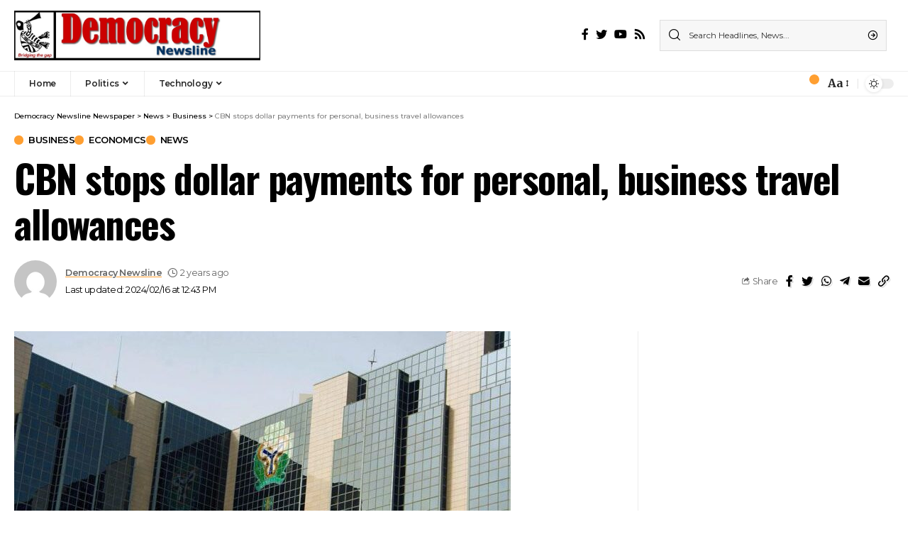

--- FILE ---
content_type: text/html; charset=UTF-8
request_url: https://democracynewsline.com/cbn-stops-dollar-payments-for-personal-business-travel-allowances
body_size: 25285
content:
<!DOCTYPE html>
<html lang="en-US">
<head>
    <meta charset="UTF-8">
    <meta http-equiv="X-UA-Compatible" content="IE=edge">
    <meta name="viewport" content="width=device-width, initial-scale=1">
    <link rel="profile" href="https://gmpg.org/xfn/11">
	<meta name='robots' content='index, follow, max-image-preview:large, max-snippet:-1, max-video-preview:-1' />

	<!-- This site is optimized with the Yoast SEO plugin v25.3 - https://yoast.com/wordpress/plugins/seo/ -->
	<title>CBN stops dollar payments for personal, business travel allowances - Democracy Newsline Newspaper</title>
	<link rel="preconnect" href="https://fonts.gstatic.com" crossorigin><link rel="preload" as="style" onload="this.onload=null;this.rel='stylesheet'" id="rb-preload-gfonts" href="https://fonts.googleapis.com/css?family=Merriweather%3A400%2C700%2C900%2C300italic%2C400italic%2C700italic%2C900italic%7COswald%3A600%2C500%2C700%7CMontserrat%3A600%2C400%2C500%2C700&amp;display=swap" crossorigin><noscript><link rel="stylesheet" href="https://fonts.googleapis.com/css?family=Merriweather%3A400%2C700%2C900%2C300italic%2C400italic%2C700italic%2C900italic%7COswald%3A600%2C500%2C700%7CMontserrat%3A600%2C400%2C500%2C700&amp;display=swap"></noscript><link rel="canonical" href="https://democracynewsline.com/cbn-stops-dollar-payments-for-personal-business-travel-allowances" />
	<meta property="og:locale" content="en_US" />
	<meta property="og:type" content="article" />
	<meta property="og:title" content="CBN stops dollar payments for personal, business travel allowances - Democracy Newsline Newspaper" />
	<meta property="og:description" content="CBN stops dollar payments for personal, business travel allowances The Central Bank of Nigeria on Wednesday announced that cash payment for Personal and Business Travel allowances (PTA/BTA) would no longer be allowed. The directive was conveyed in a circular addressed to all authorised banks, signed by Hassan Mahmud, the Director of the Trade and Exchange [&hellip;]" />
	<meta property="og:url" content="https://democracynewsline.com/cbn-stops-dollar-payments-for-personal-business-travel-allowances" />
	<meta property="og:site_name" content="Democracy Newsline Newspaper" />
	<meta property="article:published_time" content="2024-02-16T12:43:47+00:00" />
	<meta property="og:image" content="https://democracynewsline.com/wp-content/uploads/2024/02/CBN-VUILDING-700x375-1.jpg" />
	<meta property="og:image:width" content="700" />
	<meta property="og:image:height" content="375" />
	<meta property="og:image:type" content="image/jpeg" />
	<meta name="author" content="Democracy Newsline" />
	<meta name="twitter:card" content="summary_large_image" />
	<meta name="twitter:label1" content="Written by" />
	<meta name="twitter:data1" content="Democracy Newsline" />
	<meta name="twitter:label2" content="Est. reading time" />
	<meta name="twitter:data2" content="1 minute" />
	<script type="application/ld+json" class="yoast-schema-graph">{"@context":"https://schema.org","@graph":[{"@type":"WebPage","@id":"https://democracynewsline.com/cbn-stops-dollar-payments-for-personal-business-travel-allowances","url":"https://democracynewsline.com/cbn-stops-dollar-payments-for-personal-business-travel-allowances","name":"CBN stops dollar payments for personal, business travel allowances - Democracy Newsline Newspaper","isPartOf":{"@id":"https://democracynewsline.com/#website"},"primaryImageOfPage":{"@id":"https://democracynewsline.com/cbn-stops-dollar-payments-for-personal-business-travel-allowances#primaryimage"},"image":{"@id":"https://democracynewsline.com/cbn-stops-dollar-payments-for-personal-business-travel-allowances#primaryimage"},"thumbnailUrl":"https://democracynewsline.com/wp-content/uploads/2024/02/CBN-VUILDING-700x375-1.jpg","datePublished":"2024-02-16T12:43:47+00:00","author":{"@id":"https://democracynewsline.com/#/schema/person/bc30195611d9583c7778b0d73d06acdc"},"breadcrumb":{"@id":"https://democracynewsline.com/cbn-stops-dollar-payments-for-personal-business-travel-allowances#breadcrumb"},"inLanguage":"en-US","potentialAction":[{"@type":"ReadAction","target":["https://democracynewsline.com/cbn-stops-dollar-payments-for-personal-business-travel-allowances"]}]},{"@type":"ImageObject","inLanguage":"en-US","@id":"https://democracynewsline.com/cbn-stops-dollar-payments-for-personal-business-travel-allowances#primaryimage","url":"https://democracynewsline.com/wp-content/uploads/2024/02/CBN-VUILDING-700x375-1.jpg","contentUrl":"https://democracynewsline.com/wp-content/uploads/2024/02/CBN-VUILDING-700x375-1.jpg","width":700,"height":375},{"@type":"BreadcrumbList","@id":"https://democracynewsline.com/cbn-stops-dollar-payments-for-personal-business-travel-allowances#breadcrumb","itemListElement":[{"@type":"ListItem","position":1,"name":"Home","item":"https://democracynewsline.com/"},{"@type":"ListItem","position":2,"name":"News","item":"https://democracynewsline.com/news"},{"@type":"ListItem","position":3,"name":"CBN stops dollar payments for personal, business travel allowances"}]},{"@type":"WebSite","@id":"https://democracynewsline.com/#website","url":"https://democracynewsline.com/","name":"Democracy Newsline","description":"Bridging the gap","potentialAction":[{"@type":"SearchAction","target":{"@type":"EntryPoint","urlTemplate":"https://democracynewsline.com/?s={search_term_string}"},"query-input":{"@type":"PropertyValueSpecification","valueRequired":true,"valueName":"search_term_string"}}],"inLanguage":"en-US"},{"@type":"Person","@id":"https://democracynewsline.com/#/schema/person/bc30195611d9583c7778b0d73d06acdc","name":"Democracy Newsline","image":{"@type":"ImageObject","inLanguage":"en-US","@id":"https://democracynewsline.com/#/schema/person/image/","url":"https://secure.gravatar.com/avatar/dfb8056b11ec410c97fe5e0fcf609911a746c87ba08878cd507079bc1211d60f?s=96&d=mm&r=g","contentUrl":"https://secure.gravatar.com/avatar/dfb8056b11ec410c97fe5e0fcf609911a746c87ba08878cd507079bc1211d60f?s=96&d=mm&r=g","caption":"Democracy Newsline"},"sameAs":["https://democracynewsline.com"],"url":"https://democracynewsline.com/author/editor"}]}</script>
	<!-- / Yoast SEO plugin. -->


<link rel='dns-prefetch' href='//www.googletagmanager.com' />
<link rel='dns-prefetch' href='//pagead2.googlesyndication.com' />
<link rel="alternate" type="application/rss+xml" title="Democracy Newsline Newspaper &raquo; Feed" href="https://democracynewsline.com/feed" />
<link rel="alternate" type="application/rss+xml" title="Democracy Newsline Newspaper &raquo; Comments Feed" href="https://democracynewsline.com/comments/feed" />
<link rel="alternate" type="application/rss+xml" title="Democracy Newsline Newspaper &raquo; CBN stops dollar payments for personal, business travel allowances Comments Feed" href="https://democracynewsline.com/cbn-stops-dollar-payments-for-personal-business-travel-allowances/feed" />
<link rel="alternate" title="oEmbed (JSON)" type="application/json+oembed" href="https://democracynewsline.com/wp-json/oembed/1.0/embed?url=https%3A%2F%2Fdemocracynewsline.com%2Fcbn-stops-dollar-payments-for-personal-business-travel-allowances" />
<link rel="alternate" title="oEmbed (XML)" type="text/xml+oembed" href="https://democracynewsline.com/wp-json/oembed/1.0/embed?url=https%3A%2F%2Fdemocracynewsline.com%2Fcbn-stops-dollar-payments-for-personal-business-travel-allowances&#038;format=xml" />
            <link rel="pingback" href="https://democracynewsline.com/xmlrpc.php"/>
		<script type="application/ld+json">{"@context":"https://schema.org","@type":"Organization","legalName":"Democracy Newsline Newspaper","url":"https://democracynewsline.com/"}</script>
<style id='wp-img-auto-sizes-contain-inline-css'>
img:is([sizes=auto i],[sizes^="auto," i]){contain-intrinsic-size:3000px 1500px}
/*# sourceURL=wp-img-auto-sizes-contain-inline-css */
</style>
<style id='wp-emoji-styles-inline-css'>

	img.wp-smiley, img.emoji {
		display: inline !important;
		border: none !important;
		box-shadow: none !important;
		height: 1em !important;
		width: 1em !important;
		margin: 0 0.07em !important;
		vertical-align: -0.1em !important;
		background: none !important;
		padding: 0 !important;
	}
/*# sourceURL=wp-emoji-styles-inline-css */
</style>
<link rel='stylesheet' id='wp-block-library-css' href='https://democracynewsline.com/wp-includes/css/dist/block-library/style.min.css?ver=57b8dcb86e714b600fe8f6af6444d715' media='all' />
<style id='global-styles-inline-css'>
:root{--wp--preset--aspect-ratio--square: 1;--wp--preset--aspect-ratio--4-3: 4/3;--wp--preset--aspect-ratio--3-4: 3/4;--wp--preset--aspect-ratio--3-2: 3/2;--wp--preset--aspect-ratio--2-3: 2/3;--wp--preset--aspect-ratio--16-9: 16/9;--wp--preset--aspect-ratio--9-16: 9/16;--wp--preset--color--black: #000000;--wp--preset--color--cyan-bluish-gray: #abb8c3;--wp--preset--color--white: #ffffff;--wp--preset--color--pale-pink: #f78da7;--wp--preset--color--vivid-red: #cf2e2e;--wp--preset--color--luminous-vivid-orange: #ff6900;--wp--preset--color--luminous-vivid-amber: #fcb900;--wp--preset--color--light-green-cyan: #7bdcb5;--wp--preset--color--vivid-green-cyan: #00d084;--wp--preset--color--pale-cyan-blue: #8ed1fc;--wp--preset--color--vivid-cyan-blue: #0693e3;--wp--preset--color--vivid-purple: #9b51e0;--wp--preset--gradient--vivid-cyan-blue-to-vivid-purple: linear-gradient(135deg,rgb(6,147,227) 0%,rgb(155,81,224) 100%);--wp--preset--gradient--light-green-cyan-to-vivid-green-cyan: linear-gradient(135deg,rgb(122,220,180) 0%,rgb(0,208,130) 100%);--wp--preset--gradient--luminous-vivid-amber-to-luminous-vivid-orange: linear-gradient(135deg,rgb(252,185,0) 0%,rgb(255,105,0) 100%);--wp--preset--gradient--luminous-vivid-orange-to-vivid-red: linear-gradient(135deg,rgb(255,105,0) 0%,rgb(207,46,46) 100%);--wp--preset--gradient--very-light-gray-to-cyan-bluish-gray: linear-gradient(135deg,rgb(238,238,238) 0%,rgb(169,184,195) 100%);--wp--preset--gradient--cool-to-warm-spectrum: linear-gradient(135deg,rgb(74,234,220) 0%,rgb(151,120,209) 20%,rgb(207,42,186) 40%,rgb(238,44,130) 60%,rgb(251,105,98) 80%,rgb(254,248,76) 100%);--wp--preset--gradient--blush-light-purple: linear-gradient(135deg,rgb(255,206,236) 0%,rgb(152,150,240) 100%);--wp--preset--gradient--blush-bordeaux: linear-gradient(135deg,rgb(254,205,165) 0%,rgb(254,45,45) 50%,rgb(107,0,62) 100%);--wp--preset--gradient--luminous-dusk: linear-gradient(135deg,rgb(255,203,112) 0%,rgb(199,81,192) 50%,rgb(65,88,208) 100%);--wp--preset--gradient--pale-ocean: linear-gradient(135deg,rgb(255,245,203) 0%,rgb(182,227,212) 50%,rgb(51,167,181) 100%);--wp--preset--gradient--electric-grass: linear-gradient(135deg,rgb(202,248,128) 0%,rgb(113,206,126) 100%);--wp--preset--gradient--midnight: linear-gradient(135deg,rgb(2,3,129) 0%,rgb(40,116,252) 100%);--wp--preset--font-size--small: 13px;--wp--preset--font-size--medium: 20px;--wp--preset--font-size--large: 36px;--wp--preset--font-size--x-large: 42px;--wp--preset--spacing--20: 0.44rem;--wp--preset--spacing--30: 0.67rem;--wp--preset--spacing--40: 1rem;--wp--preset--spacing--50: 1.5rem;--wp--preset--spacing--60: 2.25rem;--wp--preset--spacing--70: 3.38rem;--wp--preset--spacing--80: 5.06rem;--wp--preset--shadow--natural: 6px 6px 9px rgba(0, 0, 0, 0.2);--wp--preset--shadow--deep: 12px 12px 50px rgba(0, 0, 0, 0.4);--wp--preset--shadow--sharp: 6px 6px 0px rgba(0, 0, 0, 0.2);--wp--preset--shadow--outlined: 6px 6px 0px -3px rgb(255, 255, 255), 6px 6px rgb(0, 0, 0);--wp--preset--shadow--crisp: 6px 6px 0px rgb(0, 0, 0);}:where(.is-layout-flex){gap: 0.5em;}:where(.is-layout-grid){gap: 0.5em;}body .is-layout-flex{display: flex;}.is-layout-flex{flex-wrap: wrap;align-items: center;}.is-layout-flex > :is(*, div){margin: 0;}body .is-layout-grid{display: grid;}.is-layout-grid > :is(*, div){margin: 0;}:where(.wp-block-columns.is-layout-flex){gap: 2em;}:where(.wp-block-columns.is-layout-grid){gap: 2em;}:where(.wp-block-post-template.is-layout-flex){gap: 1.25em;}:where(.wp-block-post-template.is-layout-grid){gap: 1.25em;}.has-black-color{color: var(--wp--preset--color--black) !important;}.has-cyan-bluish-gray-color{color: var(--wp--preset--color--cyan-bluish-gray) !important;}.has-white-color{color: var(--wp--preset--color--white) !important;}.has-pale-pink-color{color: var(--wp--preset--color--pale-pink) !important;}.has-vivid-red-color{color: var(--wp--preset--color--vivid-red) !important;}.has-luminous-vivid-orange-color{color: var(--wp--preset--color--luminous-vivid-orange) !important;}.has-luminous-vivid-amber-color{color: var(--wp--preset--color--luminous-vivid-amber) !important;}.has-light-green-cyan-color{color: var(--wp--preset--color--light-green-cyan) !important;}.has-vivid-green-cyan-color{color: var(--wp--preset--color--vivid-green-cyan) !important;}.has-pale-cyan-blue-color{color: var(--wp--preset--color--pale-cyan-blue) !important;}.has-vivid-cyan-blue-color{color: var(--wp--preset--color--vivid-cyan-blue) !important;}.has-vivid-purple-color{color: var(--wp--preset--color--vivid-purple) !important;}.has-black-background-color{background-color: var(--wp--preset--color--black) !important;}.has-cyan-bluish-gray-background-color{background-color: var(--wp--preset--color--cyan-bluish-gray) !important;}.has-white-background-color{background-color: var(--wp--preset--color--white) !important;}.has-pale-pink-background-color{background-color: var(--wp--preset--color--pale-pink) !important;}.has-vivid-red-background-color{background-color: var(--wp--preset--color--vivid-red) !important;}.has-luminous-vivid-orange-background-color{background-color: var(--wp--preset--color--luminous-vivid-orange) !important;}.has-luminous-vivid-amber-background-color{background-color: var(--wp--preset--color--luminous-vivid-amber) !important;}.has-light-green-cyan-background-color{background-color: var(--wp--preset--color--light-green-cyan) !important;}.has-vivid-green-cyan-background-color{background-color: var(--wp--preset--color--vivid-green-cyan) !important;}.has-pale-cyan-blue-background-color{background-color: var(--wp--preset--color--pale-cyan-blue) !important;}.has-vivid-cyan-blue-background-color{background-color: var(--wp--preset--color--vivid-cyan-blue) !important;}.has-vivid-purple-background-color{background-color: var(--wp--preset--color--vivid-purple) !important;}.has-black-border-color{border-color: var(--wp--preset--color--black) !important;}.has-cyan-bluish-gray-border-color{border-color: var(--wp--preset--color--cyan-bluish-gray) !important;}.has-white-border-color{border-color: var(--wp--preset--color--white) !important;}.has-pale-pink-border-color{border-color: var(--wp--preset--color--pale-pink) !important;}.has-vivid-red-border-color{border-color: var(--wp--preset--color--vivid-red) !important;}.has-luminous-vivid-orange-border-color{border-color: var(--wp--preset--color--luminous-vivid-orange) !important;}.has-luminous-vivid-amber-border-color{border-color: var(--wp--preset--color--luminous-vivid-amber) !important;}.has-light-green-cyan-border-color{border-color: var(--wp--preset--color--light-green-cyan) !important;}.has-vivid-green-cyan-border-color{border-color: var(--wp--preset--color--vivid-green-cyan) !important;}.has-pale-cyan-blue-border-color{border-color: var(--wp--preset--color--pale-cyan-blue) !important;}.has-vivid-cyan-blue-border-color{border-color: var(--wp--preset--color--vivid-cyan-blue) !important;}.has-vivid-purple-border-color{border-color: var(--wp--preset--color--vivid-purple) !important;}.has-vivid-cyan-blue-to-vivid-purple-gradient-background{background: var(--wp--preset--gradient--vivid-cyan-blue-to-vivid-purple) !important;}.has-light-green-cyan-to-vivid-green-cyan-gradient-background{background: var(--wp--preset--gradient--light-green-cyan-to-vivid-green-cyan) !important;}.has-luminous-vivid-amber-to-luminous-vivid-orange-gradient-background{background: var(--wp--preset--gradient--luminous-vivid-amber-to-luminous-vivid-orange) !important;}.has-luminous-vivid-orange-to-vivid-red-gradient-background{background: var(--wp--preset--gradient--luminous-vivid-orange-to-vivid-red) !important;}.has-very-light-gray-to-cyan-bluish-gray-gradient-background{background: var(--wp--preset--gradient--very-light-gray-to-cyan-bluish-gray) !important;}.has-cool-to-warm-spectrum-gradient-background{background: var(--wp--preset--gradient--cool-to-warm-spectrum) !important;}.has-blush-light-purple-gradient-background{background: var(--wp--preset--gradient--blush-light-purple) !important;}.has-blush-bordeaux-gradient-background{background: var(--wp--preset--gradient--blush-bordeaux) !important;}.has-luminous-dusk-gradient-background{background: var(--wp--preset--gradient--luminous-dusk) !important;}.has-pale-ocean-gradient-background{background: var(--wp--preset--gradient--pale-ocean) !important;}.has-electric-grass-gradient-background{background: var(--wp--preset--gradient--electric-grass) !important;}.has-midnight-gradient-background{background: var(--wp--preset--gradient--midnight) !important;}.has-small-font-size{font-size: var(--wp--preset--font-size--small) !important;}.has-medium-font-size{font-size: var(--wp--preset--font-size--medium) !important;}.has-large-font-size{font-size: var(--wp--preset--font-size--large) !important;}.has-x-large-font-size{font-size: var(--wp--preset--font-size--x-large) !important;}
/*# sourceURL=global-styles-inline-css */
</style>

<style id='classic-theme-styles-inline-css'>
/*! This file is auto-generated */
.wp-block-button__link{color:#fff;background-color:#32373c;border-radius:9999px;box-shadow:none;text-decoration:none;padding:calc(.667em + 2px) calc(1.333em + 2px);font-size:1.125em}.wp-block-file__button{background:#32373c;color:#fff;text-decoration:none}
/*# sourceURL=/wp-includes/css/classic-themes.min.css */
</style>
<link rel='stylesheet' id='contact-form-7-css' href='https://democracynewsline.com/wp-content/plugins/contact-form-7/includes/css/styles.css?ver=5.9.4' media='all' />

<link rel='stylesheet' id='foxiz-main-css' href='https://democracynewsline.com/wp-content/themes/foxiz/assets/css/main.css?ver=1.7.2' media='all' />
<link rel='stylesheet' id='foxiz-print-css' href='https://democracynewsline.com/wp-content/themes/foxiz/assets/css/print.css?ver=1.7.2' media='all' />
<link rel='stylesheet' id='foxiz-style-css' href='https://democracynewsline.com/wp-content/themes/foxiz/style.css?ver=1.7.2' media='all' />
<style id='foxiz-style-inline-css'>
:root {--body-family:Merriweather, Arial, Helvetica, sans-serif;--body-fweight:400;--body-fcolor:#000000;--h1-family:Oswald;--h1-fweight:600;--h1-fsize:42px;--h1-fspace:-1.2px;--h2-family:Oswald;--h2-fweight:600;--h2-fsize:34px;--h2-fspace:-1.2px;--h3-family:Oswald;--h3-fweight:600;--h3-fsize:22px;--h3-fspace:-.8px;--h4-family:Oswald;--h4-fweight:500;--h4-fsize:17px;--h4-fspace:-.5px;--h5-family:Oswald;--h5-fweight:500;--h5-fsize:15px;--h5-fspace:-.5px;--h6-family:Oswald;--h6-fweight:500;--h6-fsize:14px;--h6-fspace:-.5px;--cat-family:Montserrat;--cat-fweight:600;--cat-transform:uppercase;--cat-fsize:10px;--cat-fspace:-.5px;--meta-family:Montserrat, Arial, Helvetica, sans-serif;--meta-fweight:400;--meta-fsize:11px;--meta-fspace:-.5px;--meta-b-family:Montserrat, Arial, Helvetica, sans-serif;--meta-b-fweight:600;--meta-b-fcolor:#;--meta-b-fspace:-.5px;--input-family:Montserrat;--input-fweight:400;--input-fsize:12px;--btn-family:Montserrat;--btn-fweight:600;--btn-fsize:10px;--menu-family:Montserrat, Arial, Helvetica, sans-serif;--menu-fweight:600;--menu-fsize:12px;--submenu-family:Montserrat, Arial, Helvetica, sans-serif;--submenu-fweight:600;--submenu-fsize:11px;--dwidgets-family:Montserrat;--dwidgets-fweight:600;--dwidgets-fsize:13px;--dwidgets-fspace:-.5px;--headline-family:Oswald, Arial, Helvetica, sans-serif;--headline-fweight:700;--headline-fsize:54px;--headline-fspace:-1.5px;--tagline-family:Montserrat, Arial, Helvetica, sans-serif;--tagline-fweight:600;--tagline-fsize:24px;--tagline-fspace:-1px;--heading-family:Montserrat;--heading-fweight:700;--quote-family:Montserrat, Arial, Helvetica, sans-serif;--quote-fweight:700;--quote-fspace:-1px;--readmore-fsize : 10px;--bcrumb-fsize : 10px;--excerpt-fsize : 14px;--headline-s-fsize : 42px;--tagline-s-fsize : 24px;}@media (max-width: 1024px) {body {--h1-fsize : 30px;--h2-fsize : 26px;--h3-fsize : 19px;--h4-fsize : 16px;--h5-fsize : 15px;--h6-fsize : 13px;--input-fsize : 12px;--btn-fsize : 10px;--bcrumb-fsize : 10px;--excerpt-fsize : 13px;--dwidgets-fsize : 12px;--headline-fsize : 40px;--headline-s-fsize : 40px;--tagline-fsize : 20px;--tagline-s-fsize : 20px;}}@media (max-width: 767px) {body {--h1-fsize : 24px;--h2-fsize : 24px;--h3-fsize : 18px;--h4-fsize : 16px;--h5-fsize : 15px;--h6-fsize : 13px;--input-fsize : 12px;--btn-fsize : 10px;--bcrumb-fsize : 10px;--excerpt-fsize : 13px;--dwidgets-fsize : 12px;--headline-fsize : 30px;--headline-s-fsize : 30px;--tagline-fsize : 16px;--tagline-s-fsize : 16px;}}:root {--g-color :#ff9f31;--g-color-90 :#ff9f31e6;}[data-theme="dark"], .light-scheme {--solid-white :#0e0e0e;}.is-hd-4 {--nav-height :36px;--hd4-logo-height :70px;}[data-theme="dark"].is-hd-4 {--nav-bg: #0e0e0e;--nav-bg-from: #0e0e0e;--nav-bg-to: #0e0e0e;}:root {--privacy-bg-color :#000000;--privacy-color :#ffffff;--max-width-wo-sb : 860px;--round-3 :0px;--round-5 :0px;--round-7 :0px;--hyperlink-line-color :var(--g-color);--mbnav-height :52px;--single-category-fsize :13px;}.breadcrumb-inner, .woocommerce-breadcrumb { font-family:Montserrat;font-weight:500;}.p-readmore { font-family:Montserrat;font-weight:600;letter-spacing:-.5px;}.mobile-menu > li > a  { font-family:Montserrat;font-weight:600;font-size:12px;}.mobile-menu .sub-menu a { font-family:Montserrat;font-weight:600;font-size:11px;}.mobile-qview a { font-family:Montserrat;font-weight:600;font-size:14px;}.search-header:before { background-repeat : no-repeat;background-size : cover;background-image : url(https://foxiz.themeruby.com/business/wp-content/uploads/sites/6/2021/09/search-bg.jpg);background-attachment : scroll;background-position : center center;}[data-theme="dark"] .search-header:before { background-repeat : no-repeat;background-size : cover;background-image : url(https://foxiz.themeruby.com/business/wp-content/uploads/sites/6/2021/09/search-bgd.jpg);background-attachment : scroll;background-position : center center;}.footer-has-bg { background-color : #000000;}[data-theme="dark"] .footer-has-bg { background-color : #080808;}.copyright-menu a { font-size:11px; }.footer-col .widget_nav_menu a > span { font-size:13px; }#amp-mobile-version-switcher { display: none; }.notification-icon-svg { -webkit-mask-image: url(https://foxiz.themeruby.com/business/wp-content/uploads/sites/6/2022/08/noti-b.svg);mask-image: url(https://foxiz.themeruby.com/business/wp-content/uploads/sites/6/2022/08/noti-b.svg); }.notification-icon-svg { font-size: 20px;}.login-icon-svg { -webkit-mask-image: url(https://foxiz.themeruby.com/business/wp-content/uploads/sites/6/2022/08/b-users.svg);mask-image: url(https://foxiz.themeruby.com/business/wp-content/uploads/sites/6/2022/08/b-users.svg); }.login-icon-svg { font-size: 16px;}@media (min-width: 1025px) { .grid-container > .sidebar-wrap { flex: 0 0 30%; width: 30%; } .grid-container > .s-ct { flex: 0 0 69.9%; width: 69.9%; }  }
/*# sourceURL=foxiz-style-inline-css */
</style>
<script src="https://democracynewsline.com/wp-includes/js/jquery/jquery.min.js?ver=3.7.1" id="jquery-core-js"></script>
<script src="https://democracynewsline.com/wp-includes/js/jquery/jquery-migrate.min.js?ver=3.4.1" id="jquery-migrate-js"></script>

<!-- Google tag (gtag.js) snippet added by Site Kit -->

<!-- Google Analytics snippet added by Site Kit -->
<script src="https://www.googletagmanager.com/gtag/js?id=GT-5RM3MG2D" id="google_gtagjs-js" async></script>
<script id="google_gtagjs-js-after">
window.dataLayer = window.dataLayer || [];function gtag(){dataLayer.push(arguments);}
gtag("set","linker",{"domains":["democracynewsline.com"]});
gtag("js", new Date());
gtag("set", "developer_id.dZTNiMT", true);
gtag("config", "GT-5RM3MG2D");
 window._googlesitekit = window._googlesitekit || {}; window._googlesitekit.throttledEvents = []; window._googlesitekit.gtagEvent = (name, data) => { var key = JSON.stringify( { name, data } ); if ( !! window._googlesitekit.throttledEvents[ key ] ) { return; } window._googlesitekit.throttledEvents[ key ] = true; setTimeout( () => { delete window._googlesitekit.throttledEvents[ key ]; }, 5 ); gtag( "event", name, { ...data, event_source: "site-kit" } ); }; 
//# sourceURL=google_gtagjs-js-after
</script>

<!-- End Google tag (gtag.js) snippet added by Site Kit -->
<script src="https://democracynewsline.com/wp-content/themes/foxiz/assets/js/highlight-share.js?ver=1" id="highlight-share-js"></script>
<link rel="https://api.w.org/" href="https://democracynewsline.com/wp-json/" /><link rel="alternate" title="JSON" type="application/json" href="https://democracynewsline.com/wp-json/wp/v2/posts/11873" /><meta name="generator" content="Site Kit by Google 1.154.0" /><script async src="https://pagead2.googlesyndication.com/pagead/js/adsbygoogle.js?client=ca-pub-9736295402263349"
     crossorigin="anonymous"></script><!-- HubSpot WordPress Plugin v11.1.6: embed JS disabled as a portalId has not yet been configured -->
<!-- Google AdSense meta tags added by Site Kit -->
<meta name="google-adsense-platform-account" content="ca-host-pub-2644536267352236">
<meta name="google-adsense-platform-domain" content="sitekit.withgoogle.com">
<!-- End Google AdSense meta tags added by Site Kit -->
<meta name="generator" content="Elementor 3.21.5; features: e_optimized_assets_loading, e_optimized_css_loading, additional_custom_breakpoints; settings: css_print_method-external, google_font-enabled, font_display-swap">
<script type="application/ld+json">{"@context":"https://schema.org","@type":"WebSite","@id":"https://democracynewsline.com/#website","url":"https://democracynewsline.com/","name":"Democracy Newsline Newspaper","potentialAction":{"@type":"SearchAction","target":"https://democracynewsline.com/?s={search_term_string}","query-input":"required name=search_term_string"}}</script>

<!-- Google AdSense snippet added by Site Kit -->
<script async src="https://pagead2.googlesyndication.com/pagead/js/adsbygoogle.js?client=ca-pub-1673618976758334&amp;host=ca-host-pub-2644536267352236" crossorigin="anonymous"></script>

<!-- End Google AdSense snippet added by Site Kit -->
            <meta property="og:title" content="CBN stops dollar payments for personal, business travel allowances"/>
            <meta property="og:url" content="https://democracynewsline.com/cbn-stops-dollar-payments-for-personal-business-travel-allowances"/>
            <meta property="og:site_name" content="Democracy Newsline Newspaper"/>
			                <meta property="og:image" content="https://democracynewsline.com/wp-content/uploads/2024/02/CBN-VUILDING-700x375-1.jpg"/>
						                <meta property="og:type" content="article"/>
                <meta property="article:published_time" content="2024-02-16T12:43:47+00:00"/>
                <meta property="article:modified_time" content="2024-02-16T12:43:47+00:00"/>
                <meta name="author" content="Democracy Newsline"/>
                <meta name="twitter:card" content="summary_large_image"/>
                <meta name="twitter:creator" content="@Democracy Newsline Newspaper"/>
                <meta name="twitter:label1" content="Written by"/>
                <meta name="twitter:data1" content="Democracy Newsline"/>
				                <meta name="twitter:label2" content="Est. reading time"/>
                <meta name="twitter:data2" content="1 minutes"/>
			<link rel="icon" href="https://democracynewsline.com/wp-content/uploads/2023/02/cropped-democracy-newsline-icon-32x32.png" sizes="32x32" />
<link rel="icon" href="https://democracynewsline.com/wp-content/uploads/2023/02/cropped-democracy-newsline-icon-192x192.png" sizes="192x192" />
<link rel="apple-touch-icon" href="https://democracynewsline.com/wp-content/uploads/2023/02/cropped-democracy-newsline-icon-180x180.png" />
<meta name="msapplication-TileImage" content="https://democracynewsline.com/wp-content/uploads/2023/02/cropped-democracy-newsline-icon-270x270.png" />
</head>
<body data-rsssl=1 class="wp-singular post-template-default single single-post postid-11873 single-format-standard wp-embed-responsive wp-theme-foxiz elementor-default elementor-kit-6 menu-ani-1 hover-ani-3 is-rm-1 is-hd-4 is-standard-1 is-mstick yes-tstick is-backtop none-m-backtop is-mstick is-smart-sticky sync-bookmarks" data-theme="default">
<script async src="https://pagead2.googlesyndication.com/pagead/js/adsbygoogle.js?client=ca-pub-9736295402263349"
     crossorigin="anonymous"></script><div class="site-outer">
	        <header id="site-header" class="header-wrap rb-section header-4 header-wrapper has-quick-menu">
			        <div class="reading-indicator"><span id="reading-progress"></span></div>
		            <div class="logo-sec">
                <div class="logo-sec-inner rb-container edge-padding">
                    <div class="logo-sec-left">        <div class="logo-wrap is-image-logo site-branding">
            <a href="https://democracynewsline.com/" class="logo" title="Democracy Newsline Newspaper">
				<img class="logo-default" data-mode="default" height="36" width="180" src="https://democracynewsline.com/wp-content/uploads/2023/02/Democracy-Newsline-logo.png" srcset="https://democracynewsline.com/wp-content/uploads/2023/02/Democracy-Newsline-logo.png 1x,https://democracynewsline.com/wp-content/uploads/2023/02/Democracy-Newsline-logo.jpg 2x" alt="Democracy Newsline Newspaper"><img class="logo-dark" data-mode="dark" height="36" width="180" src="https://democracynewsline.com/wp-content/uploads/2023/02/Democracy-Newsline-logo.png" srcset="https://democracynewsline.com/wp-content/uploads/2023/02/Democracy-Newsline-logo.png 1x,https://democracynewsline.com/wp-content/uploads/2023/02/Democracy-Newsline-logo.png 2x" alt="Democracy Newsline Newspaper">            </a>
        </div>
		</div>
                    <div class="logo-sec-right">
						            <div class="header-social-list wnav-holder"><a class="social-link-facebook" data-title="Facebook" href="#" target="_blank" rel="noopener nofollow"><i class="rbi rbi-facebook"></i></a><a class="social-link-twitter" data-title="Twitter" href="#" target="_blank" rel="noopener nofollow"><i class="rbi rbi-twitter"></i></a><a class="social-link-youtube" data-title="YouTube" href="#" target="_blank" rel="noopener nofollow"><i class="rbi rbi-youtube"></i></a><a class="social-link-rss" data-title="Rss" href="#" target="_blank" rel="noopener nofollow"><i class="rbi rbi-rss"></i></a></div>
		        <div class="header-search-form">
			        <form method="get" action="https://democracynewsline.com/" class="rb-search-form">
            <div class="search-form-inner">
				                    <span class="search-icon"><i class="rbi rbi-search"></i></span>
				                <span class="search-text"><input type="text" class="field" placeholder="Search Headlines, News..." value="" name="s"/></span>
                <span class="rb-search-submit"><input type="submit" value="Search"/>                        <i class="rbi rbi-cright"></i></span>
            </div>
        </form>
	        </div>
		                    </div>
                </div>
            </div>
            <div id="navbar-outer" class="navbar-outer">
                <div id="sticky-holder" class="sticky-holder">
                    <div class="navbar-wrap">
                        <div class="rb-container edge-padding">
                            <div class="navbar-inner">
                                <div class="navbar-left">
									        <nav id="site-navigation" class="main-menu-wrap" aria-label="main menu"><ul id="menu-main" class="main-menu rb-menu large-menu" itemscope itemtype="https://www.schema.org/SiteNavigationElement"><li id="menu-item-2190" class="menu-item menu-item-type-post_type menu-item-object-page menu-item-home menu-item-2190"><a href="https://democracynewsline.com/"><span>Home</span></a></li>
<li id="menu-item-2174" class="menu-item menu-item-type-taxonomy menu-item-object-category menu-item-2174 menu-item-has-children menu-has-child-mega is-child-wide mega-hierarchical"><a href="https://democracynewsline.com/category/politics"><span>Politics</span></a><div class="mega-dropdown is-mega-category"><div class="rb-container edge-padding"><div class="mega-dropdown-inner"><div class="mega-col mega-col-intro"><div class="h3"><a class="p-url" href="https://democracynewsline.com/category/politics">Politics</a></div><div class="category-hero-wrap"></div><a class="mega-link p-readmore" href="https://democracynewsline.com/category/politics"><span>Show More</span><i class="rbi rbi-cright"></i></a></div><div class="mega-col mega-col-trending"><div class="mega-header"><i class="rbi rbi-trending"></i><span class="h4">Top News</span></div><div id="mega-listing-trending-2174" class="block-wrap block-small block-list block-list-small-2 rb-columns rb-col-1"><div class="block-inner">        <div class="p-wrap p-small p-list-small-2" data-pid="2542">
			            <div class="feat-holder">        <div class="p-featured ratio-v1">
			        <a class="p-flink" href="https://democracynewsline.com/in-rivers-asiwaju-tinubu-harps-on-unity-non-violence" title="In Rivers, Asíwájú Tinubu harps on unity, non-violence">
			<img loading="lazy" width="150" height="150" src="https://democracynewsline.com/wp-content/uploads/2023/02/EhtmP8GU-BAT-6-150x150.jpg" class="featured-img wp-post-image" alt="" loading="lazy" decoding="async" />        </a>
		        </div>
	</div>
		        <div class="p-content">
			<span class="entry-title h4">        <a class="p-url" href="https://democracynewsline.com/in-rivers-asiwaju-tinubu-harps-on-unity-non-violence" rel="bookmark">In Rivers, Asíwájú Tinubu harps on unity, non-violence</a></span>            <div class="p-meta">
                <div class="meta-inner is-meta">
					<span class="meta-el meta-update">
		<i class="rbi rbi-time"></i>            <time class="date date-updated" title="2023-02-15T19:08:38+00:00">3 years ago</time>
		        </span>
		                </div>
				            </div>
		        </div>
		        </div>
	        <div class="p-wrap p-small p-list-small-2" data-pid="3307">
			            <div class="feat-holder">        <div class="p-featured ratio-v1">
			        <a class="p-flink" href="https://democracynewsline.com/kogi-guber-olayinka-braimoh-popularity-soars-ahead-of-other-candidates" title="Kogi Guber: Olayinka Braimoh Popularity Soars Ahead of other candidates  ">
			<img loading="lazy" width="150" height="150" src="https://democracynewsline.com/wp-content/uploads/2023/04/Braimoh-Olayinka-1-644x400-1-150x150.jpg" class="featured-img wp-post-image" alt="" loading="lazy" decoding="async" />        </a>
		        </div>
	</div>
		        <div class="p-content">
			<span class="entry-title h4">        <a class="p-url" href="https://democracynewsline.com/kogi-guber-olayinka-braimoh-popularity-soars-ahead-of-other-candidates" rel="bookmark">Kogi Guber: Olayinka Braimoh Popularity Soars Ahead of other candidates  </a></span>            <div class="p-meta">
                <div class="meta-inner is-meta">
					<span class="meta-el meta-update">
		<i class="rbi rbi-time"></i>            <time class="date date-updated" title="2023-04-25T19:59:24+00:00">3 years ago</time>
		        </span>
		                </div>
				            </div>
		        </div>
		        </div>
	        <div class="p-wrap p-small p-list-small-2" data-pid="4379">
			            <div class="feat-holder">        <div class="p-featured ratio-v1">
			        <a class="p-flink" href="https://democracynewsline.com/labour-party-dismisses-report-of-arrest-of-national-chairman" title="Labour Party Dismisses Report of Arrest of National Chairman">
			<img loading="lazy" width="150" height="150" src="https://democracynewsline.com/wp-content/uploads/2023/06/Labour_Party_Nigeria_logo-150x150.png" class="featured-img wp-post-image" alt="" loading="lazy" decoding="async" />        </a>
		        </div>
	</div>
		        <div class="p-content">
			<span class="entry-title h4">        <a class="p-url" href="https://democracynewsline.com/labour-party-dismisses-report-of-arrest-of-national-chairman" rel="bookmark">Labour Party Dismisses Report of Arrest of National Chairman</a></span>            <div class="p-meta">
                <div class="meta-inner is-meta">
					<span class="meta-el meta-update">
		<i class="rbi rbi-time"></i>            <time class="date date-updated" title="2023-06-17T06:58:18+00:00">3 years ago</time>
		        </span>
		                </div>
				            </div>
		        </div>
		        </div>
	</div></div></div><div class="mega-col mega-col-latest"><div class="mega-header"><i class="rbi rbi-clock"></i><span class="h4">Latest News</span></div><div id="mega-listing-latest-2174" class="block-wrap block-small block-list block-list-small-1 bottom-border is-b-border-gray no-last-bb"><div class="block-inner">        <div class="p-wrap p-small p-list-small-1" data-pid="42684">
	        <div class="p-content">
			<span class="entry-title h4">        <a class="p-url" href="https://democracynewsline.com/delta-south-orette-throws-hat-in-the-ring" rel="bookmark">DELTA SOUTH: ORETTE THROWS HAT IN THE RING</a></span>            <div class="p-meta">
                <div class="meta-inner is-meta">
					<span class="meta-el meta-update">
		<i class="rbi rbi-time"></i>            <time class="date date-updated" title="2026-01-16T14:58:58+00:00">1 day ago</time>
		        </span>
		                </div>
				            </div>
		        </div>
		        </div>
	        <div class="p-wrap p-small p-list-small-1" data-pid="42667">
	        <div class="p-content">
			<span class="entry-title h4">        <a class="p-url" href="https://democracynewsline.com/pdp-in-free-fall-courtroom-wars-factional-power-plays-and-the-unraveling-of-nigerias-former-ruling-party" rel="bookmark">PDP in Free Fall: Courtroom Wars, Factional Power Plays and the Unraveling of Nigeria’s Former Ruling Party.</a></span>            <div class="p-meta">
                <div class="meta-inner is-meta">
					<span class="meta-el meta-update">
		<i class="rbi rbi-time"></i>            <time class="date date-updated" title="2026-01-16T14:15:36+00:00">2 days ago</time>
		        </span>
		                </div>
				            </div>
		        </div>
		        </div>
	        <div class="p-wrap p-small p-list-small-1" data-pid="42313">
	        <div class="p-content">
			<span class="entry-title h4">        <a class="p-url" href="https://democracynewsline.com/adc-inaugurates-mrmr-committee-to-strengthen-membership-base-nationwide" rel="bookmark">ADC Inaugurates MRMR Committee to Strengthen Membership Base Nationwide</a></span>            <div class="p-meta">
                <div class="meta-inner is-meta">
					<span class="meta-el meta-update">
		<i class="rbi rbi-time"></i>            <time class="date date-updated" title="2026-01-07T10:45:46+00:00">2 weeks ago</time>
		        </span>
		                </div>
				            </div>
		        </div>
		        </div>
	        <div class="p-wrap p-small p-list-small-1" data-pid="42176">
	        <div class="p-content">
			<span class="entry-title h4">        <a class="p-url" href="https://democracynewsline.com/kano-nnpp-in-turmoil-caucus-abandon-kwankwaso-as-abba-yusufs-defection-threatens-total-political-collapse" rel="bookmark">Kano NNPP in Turmoil: Caucus Abandon Kwankwaso as Abba Yusuf’s Defection Threatens Total Political Collapse.</a></span>            <div class="p-meta">
                <div class="meta-inner is-meta">
					<span class="meta-el meta-update">
		<i class="rbi rbi-time"></i>            <time class="date date-updated" title="2026-01-03T06:34:09+00:00">2 weeks ago</time>
		        </span>
		                </div>
				            </div>
		        </div>
		        </div>
	</div></div></div></div></div></div></li>
<li id="menu-item-2173" class="menu-item menu-item-type-taxonomy menu-item-object-category menu-item-2173 menu-item-has-children menu-has-child-mega is-child-wide"><a href="https://democracynewsline.com/category/technology"><span>Technology</span></a><div class="mega-dropdown is-mega-category"><div class="rb-container edge-padding"><div class="mega-dropdown-inner"><div class="mega-header mega-header-fw"><span class="h4">Technology</span><a class="mega-link is-meta" href="https://democracynewsline.com/category/technology"><span>Show More</span><i class="rbi rbi-cright"></i></a></div><div id="mega-listing-2173" class="block-wrap block-small block-grid block-grid-small-1 rb-columns rb-col-5 is-gap-10"><div class="block-inner">        <div class="p-wrap p-grid p-grid-small-1" data-pid="26478">
	            <div class="feat-holder overlay-text">
				        <div class="p-featured">
			        <a class="p-flink" href="https://democracynewsline.com/key-takeaways-from-the-kogi-dialogue-marking-governor-ododos-first-year-in-office" title="Key Takeaways from the Kogi Dialogue Marking Governor Ododo&#8217;s First Year in Office">
			<img loading="lazy" width="330" height="220" src="https://democracynewsline.com/wp-content/uploads/2025/02/IMG-20250208-WA0127-330x220.jpg" class="featured-img wp-post-image" alt="" loading="lazy" decoding="async" />        </a>
		        </div>
	            </div>
		        <div class="p-content">
			<span class="entry-title h4">        <a class="p-url" href="https://democracynewsline.com/key-takeaways-from-the-kogi-dialogue-marking-governor-ododos-first-year-in-office" rel="bookmark">Key Takeaways from the Kogi Dialogue Marking Governor Ododo&#8217;s First Year in Office</a></span>            <div class="p-meta has-bookmark">
                <div class="meta-inner is-meta">
					<span class="meta-el meta-date">
		<i class="rbi rbi-clock"></i>            <time class="date published" datetime="2025-02-08T13:28:34+00:00">11 months ago</time>
		        </span>
		                </div>
				<span class="rb-bookmark bookmark-trigger" data-pid="26478"><i data-title="Save it" class="rbi rbi-bookmark"></i><i data-title="Remove" class="bookmarked-icon rbi rbi-bookmark-fill"></i></span>            </div>
		        </div>
		        </div>
	        <div class="p-wrap p-grid p-grid-small-1" data-pid="26239">
	            <div class="feat-holder overlay-text">
				        <div class="p-featured">
			        <a class="p-flink" href="https://democracynewsline.com/bala-wunti-in-the-news-again" title="Bala Wunti in the News Again">
			<img loading="lazy" width="314" height="220" src="https://democracynewsline.com/wp-content/uploads/2025/02/Bala_Wunti-314x220.jpg" class="featured-img wp-post-image" alt="" loading="lazy" decoding="async" />        </a>
		        </div>
	            </div>
		        <div class="p-content">
			<span class="entry-title h4">        <a class="p-url" href="https://democracynewsline.com/bala-wunti-in-the-news-again" rel="bookmark">Bala Wunti in the News Again</a></span>            <div class="p-meta has-bookmark">
                <div class="meta-inner is-meta">
					<span class="meta-el meta-date">
		<i class="rbi rbi-clock"></i>            <time class="date published" datetime="2025-02-03T06:22:48+00:00">12 months ago</time>
		        </span>
		                </div>
				<span class="rb-bookmark bookmark-trigger" data-pid="26239"><i data-title="Save it" class="rbi rbi-bookmark"></i><i data-title="Remove" class="bookmarked-icon rbi rbi-bookmark-fill"></i></span>            </div>
		        </div>
		        </div>
	        <div class="p-wrap p-grid p-grid-small-1" data-pid="26215">
	            <div class="feat-holder overlay-text">
				        <div class="p-featured">
			        <a class="p-flink" href="https://democracynewsline.com/dangote-refinery-slashes-ex-depot-petrol-price-to-n890-per-litre" title="Dangote Refinery Slashes Ex-Depot Petrol Price to N890 Per Litre">
			<img loading="lazy" width="330" height="220" src="https://democracynewsline.com/wp-content/uploads/2025/02/IMG_20250202_074900-330x220.jpg" class="featured-img wp-post-image" alt="" loading="lazy" decoding="async" />        </a>
		        </div>
	            </div>
		        <div class="p-content">
			<span class="entry-title h4">        <a class="p-url" href="https://democracynewsline.com/dangote-refinery-slashes-ex-depot-petrol-price-to-n890-per-litre" rel="bookmark">Dangote Refinery Slashes Ex-Depot Petrol Price to N890 Per Litre</a></span>            <div class="p-meta has-bookmark">
                <div class="meta-inner is-meta">
					<span class="meta-el meta-date">
		<i class="rbi rbi-clock"></i>            <time class="date published" datetime="2025-02-02T06:51:56+00:00">12 months ago</time>
		        </span>
		                </div>
				<span class="rb-bookmark bookmark-trigger" data-pid="26215"><i data-title="Save it" class="rbi rbi-bookmark"></i><i data-title="Remove" class="bookmarked-icon rbi rbi-bookmark-fill"></i></span>            </div>
		        </div>
		        </div>
	        <div class="p-wrap p-grid p-grid-small-1" data-pid="26132">
	            <div class="feat-holder overlay-text">
				        <div class="p-featured">
			        <a class="p-flink" href="https://democracynewsline.com/ajaokuta-lng-plants-will-position-kogi-as-a-key-player-in-nigerias-energy-sector-governor-ododo" title="Ajaokuta LNG Plants Will Position Kogi as a Key Player in Nigeria’s Energy Sector – Governor Ododo">
			<img loading="lazy" width="330" height="220" src="https://democracynewsline.com/wp-content/uploads/2025/01/IMG-20250131-WA0002-330x220.jpg" class="featured-img wp-post-image" alt="" loading="lazy" decoding="async" />        </a>
		        </div>
	            </div>
		        <div class="p-content">
			<span class="entry-title h4">        <a class="p-url" href="https://democracynewsline.com/ajaokuta-lng-plants-will-position-kogi-as-a-key-player-in-nigerias-energy-sector-governor-ododo" rel="bookmark">Ajaokuta LNG Plants Will Position Kogi as a Key Player in Nigeria’s Energy Sector – Governor Ododo</a></span>            <div class="p-meta has-bookmark">
                <div class="meta-inner is-meta">
					<span class="meta-el meta-date">
		<i class="rbi rbi-clock"></i>            <time class="date published" datetime="2025-01-31T07:13:48+00:00">12 months ago</time>
		        </span>
		                </div>
				<span class="rb-bookmark bookmark-trigger" data-pid="26132"><i data-title="Save it" class="rbi rbi-bookmark"></i><i data-title="Remove" class="bookmarked-icon rbi rbi-bookmark-fill"></i></span>            </div>
		        </div>
		        </div>
	        <div class="p-wrap p-grid p-grid-small-1" data-pid="25781">
	            <div class="feat-holder overlay-text">
				        <div class="p-featured">
			        <a class="p-flink" href="https://democracynewsline.com/ughievwen-monarch-commends-tinubu-for-approval-of-new-10000-bpd-refinery-in-imode" title="Ughievwen Monarch Commends Tinubu for Approval of New 10,000 bpd Refinery in Imode">
			<img loading="lazy" width="330" height="220" src="https://democracynewsline.com/wp-content/uploads/2025/01/IMG-20250126-WA0023-330x220.jpg" class="featured-img wp-post-image" alt="" loading="lazy" decoding="async" />        </a>
		        </div>
	            </div>
		        <div class="p-content">
			<span class="entry-title h4">        <a class="p-url" href="https://democracynewsline.com/ughievwen-monarch-commends-tinubu-for-approval-of-new-10000-bpd-refinery-in-imode" rel="bookmark">Ughievwen Monarch Commends Tinubu for Approval of New 10,000 bpd Refinery in Imode</a></span>            <div class="p-meta has-bookmark">
                <div class="meta-inner is-meta">
					<span class="meta-el meta-date">
		<i class="rbi rbi-clock"></i>            <time class="date published" datetime="2025-01-26T10:43:55+00:00">12 months ago</time>
		        </span>
		                </div>
				<span class="rb-bookmark bookmark-trigger" data-pid="25781"><i data-title="Save it" class="rbi rbi-bookmark"></i><i data-title="Remove" class="bookmarked-icon rbi rbi-bookmark-fill"></i></span>            </div>
		        </div>
		        </div>
	</div></div></div></div></div></li>
</ul></nav>
		        <div id="s-title-sticky" class="s-title-sticky">
            <div class="s-title-sticky-left">
                <span class="sticky-title-label">Reading:</span>
                <span class="h4 sticky-title">CBN stops dollar payments for personal, business travel allowances</span>
            </div>
			        <div class="sticky-share-list">
            <div class="t-shared-header meta-text">
                <i class="rbi rbi-share"></i>                    <span class="share-label">Share</span>            </div>
            <div class="sticky-share-list-items effect-fadeout is-color">            <a class="share-action share-trigger icon-facebook" href="https://www.facebook.com/sharer.php?u=https%3A%2F%2Fdemocracynewsline.com%2Fcbn-stops-dollar-payments-for-personal-business-travel-allowances" data-title="Facebook" data-gravity=n rel="nofollow"><i class="rbi rbi-facebook"></i></a>
		        <a class="share-action share-trigger icon-twitter" href="https://twitter.com/intent/tweet?text=CBN+stops+dollar+payments+for+personal%2C+business+travel+allowances&amp;url=https%3A%2F%2Fdemocracynewsline.com%2Fcbn-stops-dollar-payments-for-personal-business-travel-allowances&amp;via=Democracy+Newsline+Newspaper" data-title="Twitter" data-gravity=n rel="nofollow">
            <i class="rbi rbi-twitter"></i></a>            <a class="share-action icon-email" href="mailto:?subject=CBN%20stops%20dollar%20payments%20for%20personal,%20business%20travel%20allowances%20BODY=I%20found%20this%20article%20interesting%20and%20thought%20of%20sharing%20it%20with%20you.%20Check%20it%20out:%20https://democracynewsline.com/cbn-stops-dollar-payments-for-personal-business-travel-allowances" data-title="Email" data-gravity=n rel="nofollow">
            <i class="rbi rbi-email"></i></a>
		            <a class="share-action live-tooltip icon-copy copy-trigger" href="#" data-copied="Copied!" data-link="https://democracynewsline.com/cbn-stops-dollar-payments-for-personal-business-travel-allowances" rel="nofollow" data-copy="Copy Link" data-gravity=n><i class="rbi rbi-link-o"></i></a>
		            <a class="share-action icon-print" rel="nofollow" href="javascript:if(window.print)window.print()" data-title="Print" data-gravity=n><i class="rbi rbi-print"></i></a>
		</div>
        </div>
		        </div>
	                                </div>
                                <div class="navbar-right">
									        <div class="wnav-holder header-dropdown-outer">
            <a href="#" class="dropdown-trigger notification-icon" data-notification="42731">
                <span class="notification-icon-inner" data-title="Notification">
                                            <span class="notification-icon-svg"></span>
                                        <span class="notification-info"></span>
                </span>
            </a>
            <div class="header-dropdown notification-dropdown">
                <div class="notification-popup">
                    <div class="notification-header">
                        <span class="h4">Notification</span>
						                            <a class="notification-url meta-text" href="https://foxiz.themeruby.com/business/customize-interests/">Show More                                <i class="rbi rbi-cright"></i></a>
						                    </div>
                    <div class="notification-content">
                        <div class="scroll-holder">
                            <div class="notification-bookmark"></div>
                            <div class="notification-latest">
                                <span class="h5 notification-content-title"><i class="rbi rbi-clock"></i>Latest News</span>
								<div id="uid_notification" class="block-wrap block-small block-list block-list-small-2 short-pagination rb-columns rb-col-1 p-middle"><div class="block-inner">        <div class="p-wrap p-small p-list-small-2" data-pid="42731">
			            <div class="feat-holder">        <div class="p-featured ratio-v1">
			        <a class="p-flink" href="https://democracynewsline.com/ile-ya-omo-okun-generational-foundation-ioogfteam-pays-courtesy-visit-to-chief-omoluabi-mofolami-onirinwa" title="ILE YA OMO OKUN GENERATIONAL FOUNDATION (IOOGF)TEAM PAYS COURTESY VISIT TO CHIEF OMOLUABI MOFOLAMI ONIRINWA">
			<img loading="lazy" width="150" height="150" src="https://democracynewsline.com/wp-content/uploads/2026/01/Chief_Omoluabi_Mofolami_420x125-150x150.jpg" class="featured-img wp-post-image" alt="" loading="lazy" decoding="async" />        </a>
		        </div>
	</div>
		        <div class="p-content">
			<h5 class="entry-title">        <a class="p-url" href="https://democracynewsline.com/ile-ya-omo-okun-generational-foundation-ioogfteam-pays-courtesy-visit-to-chief-omoluabi-mofolami-onirinwa" rel="bookmark">ILE YA OMO OKUN GENERATIONAL FOUNDATION (IOOGF)TEAM PAYS COURTESY VISIT TO CHIEF OMOLUABI MOFOLAMI ONIRINWA</a></h5>            <div class="p-meta">
                <div class="meta-inner is-meta">
					                <span class="meta-el meta-category meta-bold">
					<i class="rbi rbi-archive"></i>                        <a class="category-105" href="https://democracynewsline.com/category/news">News</a>
									</span>
			                </div>
				            </div>
		        </div>
		        </div>
	        <div class="p-wrap p-small p-list-small-2" data-pid="42729">
			            <div class="feat-holder">        <div class="p-featured ratio-v1">
			        <a class="p-flink" href="https://democracynewsline.com/abdulaziz-yari-a-beacon-of-hope-service-and-sustainable-development" title="Abdul’aziz Yari: A Beacon of Hope, Service, and Sustainable Development.">
			<img loading="lazy" width="150" height="150" src="https://democracynewsline.com/wp-content/uploads/2026/01/Senator_Abdulaziz_Yari-150x150.jpg" class="featured-img wp-post-image" alt="" loading="lazy" decoding="async" />        </a>
		        </div>
	</div>
		        <div class="p-content">
			<h5 class="entry-title">        <a class="p-url" href="https://democracynewsline.com/abdulaziz-yari-a-beacon-of-hope-service-and-sustainable-development" rel="bookmark">Abdul’aziz Yari: A Beacon of Hope, Service, and Sustainable Development.</a></h5>            <div class="p-meta">
                <div class="meta-inner is-meta">
					                <span class="meta-el meta-category meta-bold">
					<i class="rbi rbi-archive"></i>                        <a class="category-105" href="https://democracynewsline.com/category/news">News</a>
									</span>
			                </div>
				            </div>
		        </div>
		        </div>
	        <div class="p-wrap p-small p-list-small-2" data-pid="42726">
			            <div class="feat-holder">        <div class="p-featured ratio-v1">
			        <a class="p-flink" href="https://democracynewsline.com/ijumu-elders-for-good-governance-denies-fake-allegations-of-corruption-against-the-executive-chairman-of-ijumu-local-government-alhaji-haruna-ibrahim" title="IJUMU ELDERS FOR GOOD GOVERNANCE DENIES FAKE ALLEGATIONS OF CORRUPTION AGAINST THE EXECUTIVE CHAIRMAN OF IJUMU LOCAL GOVERNMENT, ALHAJI HARUNA IBRAHIM">
			<img loading="lazy" width="150" height="150" src="https://democracynewsline.com/wp-content/uploads/2026/01/Alhaji_Haruna_Ibrahim_400x270-150x150.jpg" class="featured-img wp-post-image" alt="" loading="lazy" decoding="async" />        </a>
		        </div>
	</div>
		        <div class="p-content">
			<h5 class="entry-title">        <a class="p-url" href="https://democracynewsline.com/ijumu-elders-for-good-governance-denies-fake-allegations-of-corruption-against-the-executive-chairman-of-ijumu-local-government-alhaji-haruna-ibrahim" rel="bookmark">IJUMU ELDERS FOR GOOD GOVERNANCE DENIES FAKE ALLEGATIONS OF CORRUPTION AGAINST THE EXECUTIVE CHAIRMAN OF IJUMU LOCAL GOVERNMENT, ALHAJI HARUNA IBRAHIM</a></h5>            <div class="p-meta">
                <div class="meta-inner is-meta">
					                <span class="meta-el meta-category meta-bold">
					<i class="rbi rbi-archive"></i>                        <a class="category-105" href="https://democracynewsline.com/category/news">News</a>
									</span>
			                </div>
				            </div>
		        </div>
		        </div>
	        <div class="p-wrap p-small p-list-small-2" data-pid="42723">
			            <div class="feat-holder">        <div class="p-featured ratio-v1">
			        <a class="p-flink" href="https://democracynewsline.com/nbsf-taps-anaekwe-gideon-kodir-for-key-role-in-growing-youth-baseball-across-nigeria" title="NBSF Taps Anaekwe Gideon Kodir for Key Role in Growing Youth Baseball Across Nigeria">
			<img loading="lazy" width="150" height="150" src="https://democracynewsline.com/wp-content/uploads/2026/01/Anaekwe_Gideon_Kodir_670x150-150x150.jpg" class="featured-img wp-post-image" alt="" loading="lazy" decoding="async" />        </a>
		        </div>
	</div>
		        <div class="p-content">
			<h5 class="entry-title">        <a class="p-url" href="https://democracynewsline.com/nbsf-taps-anaekwe-gideon-kodir-for-key-role-in-growing-youth-baseball-across-nigeria" rel="bookmark">NBSF Taps Anaekwe Gideon Kodir for Key Role in Growing Youth Baseball Across Nigeria</a></h5>            <div class="p-meta">
                <div class="meta-inner is-meta">
					                <span class="meta-el meta-category meta-bold">
					<i class="rbi rbi-archive"></i>                        <a class="category-5080" href="https://democracynewsline.com/category/economic-and-business">Economic and Business</a>
					                        <a class="category-5081" href="https://democracynewsline.com/category/energy-news">Energy News</a>
					                        <a class="category-105" href="https://democracynewsline.com/category/news">News</a>
					                        <a class="category-106" href="https://democracynewsline.com/category/sports">Sports</a>
									</span>
			                </div>
				            </div>
		        </div>
		        </div>
	        <div class="p-wrap p-small p-list-small-2" data-pid="42720">
			            <div class="feat-holder">        <div class="p-featured ratio-v1">
			        <a class="p-flink" href="https://democracynewsline.com/kano-govt-denies-administrative-paralysis-says-file-directive-was-fiscal-prudence" title="Kano Govt Denies Administrative Paralysis, Says File Directive Was Fiscal Prudence.">
			<img loading="lazy" width="150" height="150" src="https://democracynewsline.com/wp-content/uploads/2026/01/Governir_Yusuf_Kano_350x250-150x150.jpg" class="featured-img wp-post-image" alt="" loading="lazy" decoding="async" />        </a>
		        </div>
	</div>
		        <div class="p-content">
			<h5 class="entry-title">        <a class="p-url" href="https://democracynewsline.com/kano-govt-denies-administrative-paralysis-says-file-directive-was-fiscal-prudence" rel="bookmark">Kano Govt Denies Administrative Paralysis, Says File Directive Was Fiscal Prudence.</a></h5>            <div class="p-meta">
                <div class="meta-inner is-meta">
					                <span class="meta-el meta-category meta-bold">
					<i class="rbi rbi-archive"></i>                        <a class="category-105" href="https://democracynewsline.com/category/news">News</a>
									</span>
			                </div>
				            </div>
		        </div>
		        </div>
	</div>        <div class="pagination-wrap pagination-infinite">
            <div class="infinite-trigger"><i class="rb-loader"></i></div>
        </div>
		</div>                            </div>
                        </div>
                    </div>
                </div>
            </div>
        </div>
	        <div class="wnav-holder font-resizer">
            <a href="#" class="font-resizer-trigger" data-title="Resizer"><strong>Aa</strong></a>
        </div>
		        <div class="dark-mode-toggle-wrap">
            <div class="dark-mode-toggle">
                <span class="dark-mode-slide">
                    <i class="dark-mode-slide-btn mode-icon-dark" data-title="Switch to Light"><svg class="svg-icon svg-mode-dark" aria-hidden="true" role="img" focusable="false" xmlns="http://www.w3.org/2000/svg" viewBox="0 0 512 512"><path fill="currentColor" d="M507.681,209.011c-1.297-6.991-7.324-12.111-14.433-12.262c-7.104-0.122-13.347,4.711-14.936,11.643 c-15.26,66.497-73.643,112.94-141.978,112.94c-80.321,0-145.667-65.346-145.667-145.666c0-68.335,46.443-126.718,112.942-141.976 c6.93-1.59,11.791-7.826,11.643-14.934c-0.149-7.108-5.269-13.136-12.259-14.434C287.546,1.454,271.735,0,256,0 C187.62,0,123.333,26.629,74.98,74.981C26.628,123.333,0,187.62,0,256s26.628,132.667,74.98,181.019 C123.333,485.371,187.62,512,256,512s132.667-26.629,181.02-74.981C485.372,388.667,512,324.38,512,256 C512,240.278,510.546,224.469,507.681,209.011z" /></svg></i>
                    <i class="dark-mode-slide-btn mode-icon-default" data-title="Switch to Dark"><svg class="svg-icon svg-mode-light" aria-hidden="true" role="img" focusable="false" xmlns="http://www.w3.org/2000/svg" viewBox="0 0 232.447 232.447"><path fill="currentColor" d="M116.211,194.8c-4.143,0-7.5,3.357-7.5,7.5v22.643c0,4.143,3.357,7.5,7.5,7.5s7.5-3.357,7.5-7.5V202.3 C123.711,198.157,120.354,194.8,116.211,194.8z" /><path fill="currentColor" d="M116.211,37.645c4.143,0,7.5-3.357,7.5-7.5V7.505c0-4.143-3.357-7.5-7.5-7.5s-7.5,3.357-7.5,7.5v22.641 C108.711,34.288,112.068,37.645,116.211,37.645z" /><path fill="currentColor" d="M50.054,171.78l-16.016,16.008c-2.93,2.929-2.931,7.677-0.003,10.606c1.465,1.466,3.385,2.198,5.305,2.198 c1.919,0,3.838-0.731,5.302-2.195l16.016-16.008c2.93-2.929,2.931-7.677,0.003-10.606C57.731,168.852,52.982,168.851,50.054,171.78 z" /><path fill="currentColor" d="M177.083,62.852c1.919,0,3.838-0.731,5.302-2.195L198.4,44.649c2.93-2.929,2.931-7.677,0.003-10.606 c-2.93-2.932-7.679-2.931-10.607-0.003l-16.016,16.008c-2.93,2.929-2.931,7.677-0.003,10.607 C173.243,62.12,175.163,62.852,177.083,62.852z" /><path fill="currentColor" d="M37.645,116.224c0-4.143-3.357-7.5-7.5-7.5H7.5c-4.143,0-7.5,3.357-7.5,7.5s3.357,7.5,7.5,7.5h22.645 C34.287,123.724,37.645,120.366,37.645,116.224z" /><path fill="currentColor" d="M224.947,108.724h-22.652c-4.143,0-7.5,3.357-7.5,7.5s3.357,7.5,7.5,7.5h22.652c4.143,0,7.5-3.357,7.5-7.5 S229.09,108.724,224.947,108.724z" /><path fill="currentColor" d="M50.052,60.655c1.465,1.465,3.384,2.197,5.304,2.197c1.919,0,3.839-0.732,5.303-2.196c2.93-2.929,2.93-7.678,0.001-10.606 L44.652,34.042c-2.93-2.93-7.679-2.929-10.606-0.001c-2.93,2.929-2.93,7.678-0.001,10.606L50.052,60.655z" /><path fill="currentColor" d="M182.395,171.782c-2.93-2.929-7.679-2.93-10.606-0.001c-2.93,2.929-2.93,7.678-0.001,10.607l16.007,16.008 c1.465,1.465,3.384,2.197,5.304,2.197c1.919,0,3.839-0.732,5.303-2.196c2.93-2.929,2.93-7.678,0.001-10.607L182.395,171.782z" /><path fill="currentColor" d="M116.22,48.7c-37.232,0-67.523,30.291-67.523,67.523s30.291,67.523,67.523,67.523s67.522-30.291,67.522-67.523 S153.452,48.7,116.22,48.7z M116.22,168.747c-28.962,0-52.523-23.561-52.523-52.523S87.258,63.7,116.22,63.7 c28.961,0,52.522,23.562,52.522,52.523S145.181,168.747,116.22,168.747z" /></svg></i>
                </span>
            </div>
        </div>
		                                </div>
                            </div>
                        </div>
                    </div>
					        <div id="header-mobile" class="header-mobile">
            <div class="header-mobile-wrap">
				        <div class="mbnav edge-padding">
            <div class="navbar-left">
                <div class="mobile-toggle-wrap">
					                        <a href="#" class="mobile-menu-trigger">        <span class="burger-icon"><span></span><span></span><span></span></span>
	</a>
					                </div>
				        <div class="mobile-logo-wrap is-image-logo site-branding">
            <a href="https://democracynewsline.com/" title="Democracy Newsline Newspaper">
				<img fetchpriority="high" class="logo-default" data-mode="default" height="200" width="992" src="https://democracynewsline.com/wp-content/uploads/2023/02/Democracy-Newsline-logo.jpg" alt="Democracy Newsline Newspaper"><img loading="lazy" class="logo-dark" data-mode="dark" height="200" width="992" src="https://democracynewsline.com/wp-content/uploads/2023/02/Democracy-Newsline-logo.jpg" alt="Democracy Newsline Newspaper">            </a>
        </div>
		            </div>
            <div class="navbar-right">
							        <div class="wnav-holder font-resizer">
            <a href="#" class="font-resizer-trigger" data-title="Resizer"><strong>Aa</strong></a>
        </div>
		        <div class="dark-mode-toggle-wrap">
            <div class="dark-mode-toggle">
                <span class="dark-mode-slide">
                    <i class="dark-mode-slide-btn mode-icon-dark" data-title="Switch to Light"><svg class="svg-icon svg-mode-dark" aria-hidden="true" role="img" focusable="false" xmlns="http://www.w3.org/2000/svg" viewBox="0 0 512 512"><path fill="currentColor" d="M507.681,209.011c-1.297-6.991-7.324-12.111-14.433-12.262c-7.104-0.122-13.347,4.711-14.936,11.643 c-15.26,66.497-73.643,112.94-141.978,112.94c-80.321,0-145.667-65.346-145.667-145.666c0-68.335,46.443-126.718,112.942-141.976 c6.93-1.59,11.791-7.826,11.643-14.934c-0.149-7.108-5.269-13.136-12.259-14.434C287.546,1.454,271.735,0,256,0 C187.62,0,123.333,26.629,74.98,74.981C26.628,123.333,0,187.62,0,256s26.628,132.667,74.98,181.019 C123.333,485.371,187.62,512,256,512s132.667-26.629,181.02-74.981C485.372,388.667,512,324.38,512,256 C512,240.278,510.546,224.469,507.681,209.011z" /></svg></i>
                    <i class="dark-mode-slide-btn mode-icon-default" data-title="Switch to Dark"><svg class="svg-icon svg-mode-light" aria-hidden="true" role="img" focusable="false" xmlns="http://www.w3.org/2000/svg" viewBox="0 0 232.447 232.447"><path fill="currentColor" d="M116.211,194.8c-4.143,0-7.5,3.357-7.5,7.5v22.643c0,4.143,3.357,7.5,7.5,7.5s7.5-3.357,7.5-7.5V202.3 C123.711,198.157,120.354,194.8,116.211,194.8z" /><path fill="currentColor" d="M116.211,37.645c4.143,0,7.5-3.357,7.5-7.5V7.505c0-4.143-3.357-7.5-7.5-7.5s-7.5,3.357-7.5,7.5v22.641 C108.711,34.288,112.068,37.645,116.211,37.645z" /><path fill="currentColor" d="M50.054,171.78l-16.016,16.008c-2.93,2.929-2.931,7.677-0.003,10.606c1.465,1.466,3.385,2.198,5.305,2.198 c1.919,0,3.838-0.731,5.302-2.195l16.016-16.008c2.93-2.929,2.931-7.677,0.003-10.606C57.731,168.852,52.982,168.851,50.054,171.78 z" /><path fill="currentColor" d="M177.083,62.852c1.919,0,3.838-0.731,5.302-2.195L198.4,44.649c2.93-2.929,2.931-7.677,0.003-10.606 c-2.93-2.932-7.679-2.931-10.607-0.003l-16.016,16.008c-2.93,2.929-2.931,7.677-0.003,10.607 C173.243,62.12,175.163,62.852,177.083,62.852z" /><path fill="currentColor" d="M37.645,116.224c0-4.143-3.357-7.5-7.5-7.5H7.5c-4.143,0-7.5,3.357-7.5,7.5s3.357,7.5,7.5,7.5h22.645 C34.287,123.724,37.645,120.366,37.645,116.224z" /><path fill="currentColor" d="M224.947,108.724h-22.652c-4.143,0-7.5,3.357-7.5,7.5s3.357,7.5,7.5,7.5h22.652c4.143,0,7.5-3.357,7.5-7.5 S229.09,108.724,224.947,108.724z" /><path fill="currentColor" d="M50.052,60.655c1.465,1.465,3.384,2.197,5.304,2.197c1.919,0,3.839-0.732,5.303-2.196c2.93-2.929,2.93-7.678,0.001-10.606 L44.652,34.042c-2.93-2.93-7.679-2.929-10.606-0.001c-2.93,2.929-2.93,7.678-0.001,10.606L50.052,60.655z" /><path fill="currentColor" d="M182.395,171.782c-2.93-2.929-7.679-2.93-10.606-0.001c-2.93,2.929-2.93,7.678-0.001,10.607l16.007,16.008 c1.465,1.465,3.384,2.197,5.304,2.197c1.919,0,3.839-0.732,5.303-2.196c2.93-2.929,2.93-7.678,0.001-10.607L182.395,171.782z" /><path fill="currentColor" d="M116.22,48.7c-37.232,0-67.523,30.291-67.523,67.523s30.291,67.523,67.523,67.523s67.522-30.291,67.522-67.523 S153.452,48.7,116.22,48.7z M116.22,168.747c-28.962,0-52.523-23.561-52.523-52.523S87.258,63.7,116.22,63.7 c28.961,0,52.522,23.562,52.522,52.523S145.181,168.747,116.22,168.747z" /></svg></i>
                </span>
            </div>
        </div>
		            </div>
        </div>
	<div class="mobile-qview"><ul id="menu-mobile-quick-access-1" class="mobile-qview-inner"><li class="menu-item menu-item-type-taxonomy menu-item-object-category current-post-ancestor current-menu-parent current-post-parent menu-item-1970"><a href="https://democracynewsline.com/category/economics"><span>Economics</span></a></li>
<li class="menu-item menu-item-type-taxonomy menu-item-object-category menu-item-1971"><a href="https://democracynewsline.com/category/politics"><span>Politics</span></a></li>
<li class="menu-item menu-item-type-taxonomy menu-item-object-category current-post-ancestor current-menu-parent current-post-parent menu-item-1972"><a href="https://democracynewsline.com/category/business"><span>Business</span></a></li>
<li class="menu-item menu-item-type-taxonomy menu-item-object-category menu-item-1973"><a href="https://democracynewsline.com/category/science"><span>Science</span></a></li>
<li class="menu-item menu-item-type-taxonomy menu-item-object-category menu-item-1974"><a href="https://democracynewsline.com/category/technology"><span>Technology</span></a></li>
</ul></div>            </div>
			        <div class="mobile-collapse">
            <div class="mobile-collapse-holder">
                <div class="mobile-collapse-inner">
					                    <nav class="mobile-menu-wrap edge-padding">
						<ul id="mobile-menu" class="mobile-menu"><li class="menu-item menu-item-type-post_type menu-item-object-page menu-item-home menu-item-2190"><a href="https://democracynewsline.com/"><span>Home</span></a></li>
<li class="menu-item menu-item-type-taxonomy menu-item-object-category menu-item-2174"><a href="https://democracynewsline.com/category/politics"><span>Politics</span></a></li>
<li class="menu-item menu-item-type-taxonomy menu-item-object-category menu-item-2173"><a href="https://democracynewsline.com/category/technology"><span>Technology</span></a></li>
</ul>                    </nav>
                    <div class="mobile-collapse-sections edge-padding">
						                            <div class="mobile-login">
                                <span class="mobile-login-title h6">Have an existing account?</span>
                                <a href="https://democracynewsline.com/wp-login.php?redirect_to=https%3A%2F%2Fdemocracynewsline.com%2Fcbn-stops-dollar-payments-for-personal-business-travel-allowances" class="login-toggle is-login is-btn">Sign In</a>
                            </div>
						                            <div class="mobile-social-list">
                                <span class="mobile-social-list-title h6">Follow US</span>
								<a class="social-link-facebook" data-title="Facebook" href="#" target="_blank" rel="noopener nofollow"><i class="rbi rbi-facebook"></i></a><a class="social-link-twitter" data-title="Twitter" href="#" target="_blank" rel="noopener nofollow"><i class="rbi rbi-twitter"></i></a><a class="social-link-youtube" data-title="YouTube" href="#" target="_blank" rel="noopener nofollow"><i class="rbi rbi-youtube"></i></a><a class="social-link-rss" data-title="Rss" href="#" target="_blank" rel="noopener nofollow"><i class="rbi rbi-rss"></i></a>                            </div>
						                    </div>
					                        <div class="collapse-footer">
							                                <div class="collapse-footer-menu"><ul id="menu-footer-copyright" class="collapse-footer-menu-inner"><li id="menu-item-1976" class="menu-item menu-item-type-custom menu-item-object-custom menu-item-1976"><a href="#"><span>Advertise</span></a></li>
</ul></div>
							                                <div class="collapse-copyright">© 2023 Democracy Newsline All Rights Reserved.</div>
							                        </div>
					                </div>
            </div>
        </div>
	        </div>
	                </div>
            </div>
			        </header>
		    <div class="site-wrap">        <div class="single-standard-1 is-sidebar-right sticky-sidebar optimal-line-length">
            <div class="rb-container edge-padding">
				<article id="post-11873" class="post-11873 post type-post status-publish format-standard has-post-thumbnail category-business category-economics category-news" itemscope itemtype="https://schema.org/Article">                <header class="single-header">
					            <aside class="breadcrumb-wrap breadcrumb-navxt s-breadcrumb">
                <div class="breadcrumb-inner" vocab="https://schema.org/" typeof="BreadcrumbList"><!-- Breadcrumb NavXT 7.3.0 -->
<span property="itemListElement" typeof="ListItem"><a property="item" typeof="WebPage" title="Go to Democracy Newsline Newspaper." href="https://democracynewsline.com" class="home" ><span property="name">Democracy Newsline Newspaper</span></a><meta property="position" content="1"></span> &gt; <span property="itemListElement" typeof="ListItem"><a property="item" typeof="WebPage" title="Go to News." href="https://democracynewsline.com/news" class="post-root post post-post" ><span property="name">News</span></a><meta property="position" content="2"></span> &gt; <span property="itemListElement" typeof="ListItem"><a property="item" typeof="WebPage" title="Go to the Business Category archives." href="https://democracynewsline.com/category/business" class="taxonomy category" ><span property="name">Business</span></a><meta property="position" content="3"></span> &gt; <span property="itemListElement" typeof="ListItem"><span property="name" class="post post-post current-item">CBN stops dollar payments for personal, business travel allowances</span><meta property="url" content="https://democracynewsline.com/cbn-stops-dollar-payments-for-personal-business-travel-allowances"><meta property="position" content="4"></span></div>
            </aside>
		        <div class="s-cats ecat-l-dot custom-size">
			<div class="p-categories"><a class="p-category category-id-2" href="https://democracynewsline.com/category/business" rel="category">Business</a><a class="p-category category-id-3" href="https://democracynewsline.com/category/economics" rel="category">Economics</a><a class="p-category category-id-105" href="https://democracynewsline.com/category/news" rel="category">News</a></div>        </div>
	<h1 class="s-title fw-headline" itemprop="headline">CBN stops dollar payments for personal, business travel allowances</h1>        <div class="single-meta">
			                <div class="smeta-in">
					        <a class="meta-el meta-avatar" href="https://democracynewsline.com/author/editor"><img alt='Democracy Newsline' src='https://secure.gravatar.com/avatar/dfb8056b11ec410c97fe5e0fcf609911a746c87ba08878cd507079bc1211d60f?s=120&#038;d=mm&#038;r=g' srcset='https://secure.gravatar.com/avatar/dfb8056b11ec410c97fe5e0fcf609911a746c87ba08878cd507079bc1211d60f?s=240&#038;d=mm&#038;r=g 2x' class='avatar avatar-120 photo' height='120' width='120' loading='lazy' decoding='async'/></a>
		                    <div class="smeta-sec">
						                            <div class="smeta-bottom meta-text">
                                <time class="updated-date" datetime="2024-02-16T12:43:47+00:00">Last updated: 2024/02/16 at 12:43 PM</time>
                            </div>
						                        <div class="p-meta">
                            <div class="meta-inner is-meta"><span class="meta-el meta-author">
		        <a href="https://democracynewsline.com/author/editor">Democracy Newsline</a>
		        </span>
		<span class="meta-el meta-date">
		<i class="rbi rbi-clock"></i>            <time class="date published" datetime="2024-02-16T12:43:47+00:00">2 years ago</time>
		        </span>
		</div>
                        </div>
                    </div>
                </div>
			            <div class="smeta-extra">        <div class="t-shared-sec tooltips-n">
            <div class="t-shared-header is-meta">
                <i class="rbi rbi-share"></i><span class="share-label">Share</span>
            </div>
            <div class="effect-fadeout">            <a class="share-action share-trigger icon-facebook" href="https://www.facebook.com/sharer.php?u=https%3A%2F%2Fdemocracynewsline.com%2Fcbn-stops-dollar-payments-for-personal-business-travel-allowances" data-title="Facebook" rel="nofollow"><i class="rbi rbi-facebook"></i></a>
		        <a class="share-action share-trigger icon-twitter" href="https://twitter.com/intent/tweet?text=CBN+stops+dollar+payments+for+personal%2C+business+travel+allowances&amp;url=https%3A%2F%2Fdemocracynewsline.com%2Fcbn-stops-dollar-payments-for-personal-business-travel-allowances&amp;via=Democracy+Newsline+Newspaper" data-title="Twitter" rel="nofollow">
            <i class="rbi rbi-twitter"></i></a>            <a class="share-action icon-whatsapp is-web" href="https://web.whatsapp.com/send?text=CBN+stops+dollar+payments+for+personal%2C+business+travel+allowances &#9758; https%3A%2F%2Fdemocracynewsline.com%2Fcbn-stops-dollar-payments-for-personal-business-travel-allowances" target="_blank" data-title="WhatsApp" rel="nofollow"><i class="rbi rbi-whatsapp"></i></a>
            <a class="share-action icon-whatsapp is-mobile" href="whatsapp://send?text=CBN+stops+dollar+payments+for+personal%2C+business+travel+allowances &#9758; https%3A%2F%2Fdemocracynewsline.com%2Fcbn-stops-dollar-payments-for-personal-business-travel-allowances" target="_blank" data-title="WhatsApp" rel="nofollow"><i class="rbi rbi-whatsapp"></i></a>
		            <a class="share-action share-trigger icon-telegram" href="https://t.me/share/?url=https%3A%2F%2Fdemocracynewsline.com%2Fcbn-stops-dollar-payments-for-personal-business-travel-allowances&amp;text=CBN+stops+dollar+payments+for+personal%2C+business+travel+allowances" data-title="Telegram" rel="nofollow"><i class="rbi rbi-telegram"></i></a>
		            <a class="share-action icon-email" href="mailto:?subject=CBN%20stops%20dollar%20payments%20for%20personal,%20business%20travel%20allowances%20BODY=I%20found%20this%20article%20interesting%20and%20thought%20of%20sharing%20it%20with%20you.%20Check%20it%20out:%20https://democracynewsline.com/cbn-stops-dollar-payments-for-personal-business-travel-allowances" data-title="Email" rel="nofollow">
            <i class="rbi rbi-email"></i></a>
		            <a class="share-action live-tooltip icon-copy copy-trigger" href="#" data-copied="Copied!" data-link="https://democracynewsline.com/cbn-stops-dollar-payments-for-personal-business-travel-allowances" rel="nofollow" data-copy="Copy Link"><i class="rbi rbi-link-o"></i></a>
		</div>
        </div>
		</div>
        </div>
		                </header>
                <div class="grid-container">
                    <div class="s-ct">
                        <div class="s-feat-outer">
							        <div class="s-feat">
			            <div class="featured-lightbox-trigger" data-source="https://democracynewsline.com/wp-content/uploads/2024/02/CBN-VUILDING-700x375-1.jpg" data-caption="" data-attribution="">
				<img loading="lazy" width="700" height="375" src="https://democracynewsline.com/wp-content/uploads/2024/02/CBN-VUILDING-700x375-1.jpg" class="attachment-foxiz_crop_o1 size-foxiz_crop_o1 wp-post-image" alt="" loading="lazy" decoding="async" />            </div>
		        </div>
		                        </div>
						        <div class="s-ct-wrap has-lsl">
            <div class="s-ct-inner">
				        <div class="l-shared-sec-outer show-mobile">
            <div class="l-shared-sec">
                <div class="l-shared-header meta-text">
                    <i class="rbi rbi-share"></i><span class="share-label">SHARE</span>
                </div>
                <div class="l-shared-items effect-fadeout is-color">
					            <a class="share-action share-trigger icon-facebook" href="https://www.facebook.com/sharer.php?u=https%3A%2F%2Fdemocracynewsline.com%2Fcbn-stops-dollar-payments-for-personal-business-travel-allowances" data-title="Facebook" data-gravity=w rel="nofollow"><i class="rbi rbi-facebook"></i></a>
		        <a class="share-action share-trigger icon-twitter" href="https://twitter.com/intent/tweet?text=CBN+stops+dollar+payments+for+personal%2C+business+travel+allowances&amp;url=https%3A%2F%2Fdemocracynewsline.com%2Fcbn-stops-dollar-payments-for-personal-business-travel-allowances&amp;via=Democracy+Newsline+Newspaper" data-title="Twitter" data-gravity=w rel="nofollow">
            <i class="rbi rbi-twitter"></i></a>            <a class="share-action icon-email" href="mailto:?subject=CBN%20stops%20dollar%20payments%20for%20personal,%20business%20travel%20allowances%20BODY=I%20found%20this%20article%20interesting%20and%20thought%20of%20sharing%20it%20with%20you.%20Check%20it%20out:%20https://democracynewsline.com/cbn-stops-dollar-payments-for-personal-business-travel-allowances" data-title="Email" data-gravity=w rel="nofollow">
            <i class="rbi rbi-email"></i></a>
		            <a class="share-action icon-print" rel="nofollow" href="javascript:if(window.print)window.print()" data-title="Print" data-gravity=w><i class="rbi rbi-print"></i></a>
		                </div>
            </div>
        </div>
		                <div class="e-ct-outer">
					<div class="entry-content rbct clearfix is-highlight-shares" itemprop="articleBody"><p>CBN stops dollar payments for personal, business travel allowances</p>
<p>The Central Bank of Nigeria on Wednesday announced that cash payment for Personal and Business Travel allowances (PTA/BTA) would no longer be allowed.</p>
<p>The directive was conveyed in a circular addressed to all authorised banks, signed by Hassan Mahmud, the Director of the Trade and Exchange Department.</p>
<p>To promote transparency and accountability in the forex market, the CBN directed all banks to process the allowances through electronic channels.</p><div class="inline-single-ad ad_single_index alignfull"><div class="ad-wrap ad-image-wrap"><h6 class="ad-description is-meta">- Advertisement -</h6><div class="ad-image"><a class="ad-destination" target="_blank" rel="noopener nofollow" href="#"><img loading="lazy" decoding="async" src="https://democracynewsline.com/wp-content/uploads/2026/01/Democracy_Newsline_Newspaper_Online_Advert_rates_728x90.jpg" alt="Ad image" width="767" height="1080"></a></div></div></div>
<p>“Memorandum 8 of the Foreign Exchange manual and the circular with reference FMD/DIR/CIR/GEN/08/003 dated February 20, 2017, stipulate the eligibility criteria for accessing Personal and Business Travel allowances (PTA/BTA).</p>
<p>“In line with the Bank’s commitment to ensure transparency and stability in the foreign exchange market and avoid foreign exchange malpractices, All Authorized Dealer Banks shall henceforth effect payout of PTA/BTA through electronic channels only, including debit or credit cards,” the circular read in parts.</p>
<p>The CBN urged all authorised dealers and the public to adhere to this directive promptly to facilitate a seamless transition to electronic payouts.</p>
</div>            <div class="entry-bottom">
				<div id="text-1" class="widget entry-widget clearfix widget_text">			<div class="textwidget">        <div class="related-sec related-5">
            <div class="inner">
				<div class="block-h heading-layout-3"><div class="heading-inner"><h3 class="heading-title"><span>You Might Also Like</span></h3></div></div>                <div class="block-inner">
					        <div class="p-wrap p-list-inline" data-pid="42731">
	<h4 class="entry-title"><i class="rbi rbi-plus"></i>        <a class="p-url" href="https://democracynewsline.com/ile-ya-omo-okun-generational-foundation-ioogfteam-pays-courtesy-visit-to-chief-omoluabi-mofolami-onirinwa" rel="bookmark">ILE YA OMO OKUN GENERATIONAL FOUNDATION (IOOGF)TEAM PAYS COURTESY VISIT TO CHIEF OMOLUABI MOFOLAMI ONIRINWA</a></h4>        </div>
	        <div class="p-wrap p-list-inline" data-pid="42729">
	<h4 class="entry-title"><i class="rbi rbi-plus"></i>        <a class="p-url" href="https://democracynewsline.com/abdulaziz-yari-a-beacon-of-hope-service-and-sustainable-development" rel="bookmark">Abdul’aziz Yari: A Beacon of Hope, Service, and Sustainable Development.</a></h4>        </div>
	        <div class="p-wrap p-list-inline" data-pid="42726">
	<h4 class="entry-title"><i class="rbi rbi-plus"></i>        <a class="p-url" href="https://democracynewsline.com/ijumu-elders-for-good-governance-denies-fake-allegations-of-corruption-against-the-executive-chairman-of-ijumu-local-government-alhaji-haruna-ibrahim" rel="bookmark">IJUMU ELDERS FOR GOOD GOVERNANCE DENIES FAKE ALLEGATIONS OF CORRUPTION AGAINST THE EXECUTIVE CHAIRMAN OF IJUMU LOCAL GOVERNMENT, ALHAJI HARUNA IBRAHIM</a></h4>        </div>
	        <div class="p-wrap p-list-inline" data-pid="42723">
	<h4 class="entry-title"><i class="rbi rbi-plus"></i>        <a class="p-url" href="https://democracynewsline.com/nbsf-taps-anaekwe-gideon-kodir-for-key-role-in-growing-youth-baseball-across-nigeria" rel="bookmark">NBSF Taps Anaekwe Gideon Kodir for Key Role in Growing Youth Baseball Across Nigeria</a></h4>        </div>
	        <div class="p-wrap p-list-inline" data-pid="42720">
	<h4 class="entry-title"><i class="rbi rbi-plus"></i>        <a class="p-url" href="https://democracynewsline.com/kano-govt-denies-administrative-paralysis-says-file-directive-was-fiscal-prudence" rel="bookmark">Kano Govt Denies Administrative Paralysis, Says File Directive Was Fiscal Prudence.</a></h4>        </div>
	</div>
            </div>
        </div>
		
</div>
		</div>            </div>
		            <div class="article-meta is-hidden">
                <meta itemprop="mainEntityOfPage" content="https://democracynewsline.com/cbn-stops-dollar-payments-for-personal-business-travel-allowances">
                <span class="vcard author">
                                            <span class="fn" itemprop="author" itemscope content="Democracy Newsline" itemtype="https://schema.org/Person">
                                <meta itemprop="url" content="https://democracynewsline.com">
                                <span itemprop="name">Democracy Newsline</span>
                            </span>
                                    </span>
                <meta class="updated" itemprop="dateModified" content="2024-02-16T12:43:47+00:00">
                <time class="date published entry-date" datetime="2024-02-16T12:43:47+00:00" content="2024-02-16T12:43:47+00:00" itemprop="datePublished">February 16, 2024</time>
				                    <span itemprop="image" itemscope itemtype="https://schema.org/ImageObject">
				<meta itemprop="url" content="https://democracynewsline.com/wp-content/uploads/2024/02/CBN-VUILDING-700x375-1.jpg">
				<meta itemprop="width" content="700">
				<meta itemprop="height" content="375">
				</span>
								                <span itemprop="publisher" itemscope itemtype="https://schema.org/Organization">
				<meta itemprop="name" content="Democracy Newsline Newspaper">
				<meta itemprop="url" content="https://democracynewsline.com/">
				                    <span itemprop="logo" itemscope itemtype="https://schema.org/ImageObject">
						<meta itemprop="url" content="https://democracynewsline.com/wp-content/uploads/2023/02/Democracy-Newsline-logo.png">
					</span>
								</span>
            </div>
			                </div>
            </div>
			        <div class="e-shared-sec entry-sec">
            <div class="e-shared-header h4">
                <i class="rbi rbi-share"></i><span>Share this Article</span>
            </div>
            <div class="rbbsl tooltips-n effect-fadeout is-bg">
				            <a class="share-action share-trigger icon-facebook" href="https://www.facebook.com/sharer.php?u=https%3A%2F%2Fdemocracynewsline.com%2Fcbn-stops-dollar-payments-for-personal-business-travel-allowances" data-title="Facebook" rel="nofollow"><i class="rbi rbi-facebook"></i><span>Facebook</span></a>
		        <a class="share-action share-trigger icon-twitter" href="https://twitter.com/intent/tweet?text=CBN+stops+dollar+payments+for+personal%2C+business+travel+allowances&amp;url=https%3A%2F%2Fdemocracynewsline.com%2Fcbn-stops-dollar-payments-for-personal-business-travel-allowances&amp;via=Democracy+Newsline+Newspaper" data-title="Twitter" rel="nofollow">
            <i class="rbi rbi-twitter"></i><span>Twitter</span></a>            <a class="share-action icon-whatsapp is-web" href="https://web.whatsapp.com/send?text=CBN+stops+dollar+payments+for+personal%2C+business+travel+allowances &#9758; https%3A%2F%2Fdemocracynewsline.com%2Fcbn-stops-dollar-payments-for-personal-business-travel-allowances" target="_blank" data-title="WhatsApp" rel="nofollow"><i class="rbi rbi-whatsapp"></i><span>Whatsapp</span></a>
            <a class="share-action icon-whatsapp is-mobile" href="whatsapp://send?text=CBN+stops+dollar+payments+for+personal%2C+business+travel+allowances &#9758; https%3A%2F%2Fdemocracynewsline.com%2Fcbn-stops-dollar-payments-for-personal-business-travel-allowances" target="_blank" data-title="WhatsApp" rel="nofollow"><i class="rbi rbi-whatsapp"></i><span>Whatsapp</span></a>
		            <a class="share-action share-trigger icon-telegram" href="https://t.me/share/?url=https%3A%2F%2Fdemocracynewsline.com%2Fcbn-stops-dollar-payments-for-personal-business-travel-allowances&amp;text=CBN+stops+dollar+payments+for+personal%2C+business+travel+allowances" data-title="Telegram" rel="nofollow"><i class="rbi rbi-telegram"></i><span>Telegram</span></a>
		            <a class="share-action icon-email" href="mailto:?subject=CBN%20stops%20dollar%20payments%20for%20personal,%20business%20travel%20allowances%20BODY=I%20found%20this%20article%20interesting%20and%20thought%20of%20sharing%20it%20with%20you.%20Check%20it%20out:%20https://democracynewsline.com/cbn-stops-dollar-payments-for-personal-business-travel-allowances" data-title="Email" rel="nofollow">
            <i class="rbi rbi-email"></i><span>Email</span></a>
		            </div>
        </div>
		        </div>
	        <div class="entry-sec entry-pagination e-pagi mobile-hide">
            <div class="inner">
				                    <div class="nav-el nav-left">
                        <a href="https://democracynewsline.com/most-wanted-abuja-kidnapper-dahiru-adamu-arrested-after-wikes-n20m-bounty">
                            <span class="nav-label is-meta">
                                <i class="rbi rbi-angle-left"></i><span>Previous Article</span>
                            </span>
                            <span class="nav-inner">
								<img width="150" height="150" src="https://democracynewsline.com/wp-content/uploads/2024/02/IMG_20240109_143517-150x150.jpg" class="attachment-thumbnail size-thumbnail wp-post-image" alt="" decoding="async" loading="lazy" />                                <span class="h4"><span class="p-url">Most wanted Abuja kidnapper, Dahiru Adamu arrested after Wike’s N20m bounty</span></span>
                            </span>
                        </a>
                    </div>
				                    <div class="nav-el nav-right">
                        <a href="https://democracynewsline.com/greece-becomes-first-christian-dominated-country-to-legalise-same-sex-marriage">
                            <span class="nav-label is-meta">
                                <span>Next Article</span><i class="rbi rbi-angle-right"></i>
                            </span>
                            <span class="nav-inner">
                              <img width="150" height="150" src="https://democracynewsline.com/wp-content/uploads/2024/02/IMG_20240109_143517-150x150.jpg" class="attachment-thumbnail size-thumbnail wp-post-image" alt="" decoding="async" loading="lazy" />                             <span class="h4"><span class="p-url">Greece becomes first Christian-dominated country to legalise same-sex marriage</span></span>
                            </span>
                        </a>
                    </div>
				            </div>
        </div>
	        <div class="comment-box-wrap entry-sec">
            <div class="comment-box-header">
				                    <span class="h3"><i class="rbi rbi-comment"></i>Leave a comment</span>
				            </div>
            <div class="comment-holder no-comment">    <div id="comments" class="comments-area">
					<div id="respond" class="comment-respond">
		<h3 id="reply-title" class="comment-reply-title">Leave a Reply <small><a rel="nofollow" id="cancel-comment-reply-link" href="/cbn-stops-dollar-payments-for-personal-business-travel-allowances#respond" style="display:none;">Cancel reply</a></small></h3><form action="https://democracynewsline.com/wp-comments-post.php" method="post" id="commentform" class="comment-form"><p class="comment-notes"><span id="email-notes">Your email address will not be published.</span> <span class="required-field-message">Required fields are marked <span class="required">*</span></span></p><p class="comment-form-comment"><label for="comment">Comment <span class="required">*</span></label> <textarea placeholder="Leave a comment" id="comment" name="comment" cols="45" rows="8" maxlength="65525" required></textarea></p><p class="comment-form-author"><label for="author">Name <span class="required">*</span></label> <input placeholder="Your name" id="author" name="author" type="text" value="" size="30" maxlength="245" autocomplete="name" required /></p>
<p class="comment-form-email"><label for="email">Email <span class="required">*</span></label> <input placeholder="Your email" id="email" name="email" type="email" value="" size="30" maxlength="100" aria-describedby="email-notes" autocomplete="email" required /></p>
<p class="comment-form-url"><label for="url">Website</label> <input placeholder="Your Website" id="url" name="url" type="url" value="" size="30" maxlength="200" autocomplete="url" /></p>
<p class="comment-form-cookies-consent"><input id="wp-comment-cookies-consent" name="wp-comment-cookies-consent" type="checkbox" value="yes" /> <label for="wp-comment-cookies-consent">Save my name, email, and website in this browser for the next time I comment.</label></p>
<p class="form-submit"><input name="submit" type="submit" id="submit" class="submit" value="Post Comment" /> <input type='hidden' name='comment_post_ID' value='11873' id='comment_post_ID' />
<input type='hidden' name='comment_parent' id='comment_parent' value='0' />
</p></form>	</div><!-- #respond -->
	    </div>
</div>
        </div>
		                    </div>
					            <div class="sidebar-wrap single-sidebar has-border">
                <div class="sidebar-inner clearfix">
					                </div>
            </div>
		                </div>
				</article>            </div>
        </div>
		</div>
        <footer class="footer-wrap rb-section left-dot">
			<div class="footer-inner light-scheme footer-has-bg">        <div class="footer-columns rb-columns is-gap-25 rb-container edge-padding footer-51c">
            <div class="block-inner">
				<div class="footer-col"><div id="custom_html-1" class="widget_text widget w-sidebar rb-section clearfix widget_custom_html"><div class="textwidget custom-html-widget"><img style="max-width: 150px; height: auto;" alt="about us" width="301" height="84" src="https://democracynewsline.com/wp-content/uploads/2023/02/Democracy-Newsline-logo.png">
<p style="font-size: 13px; max-width: 280px; margin-top: 20px;">We influence 20 million users and is the number one business and technology news network on the planet.</p></div></div></div><div class="footer-col"><div id="nav_menu-1" class="widget w-sidebar rb-section clearfix widget_nav_menu"><div class="menu-footer-copyright-container"><ul id="menu-footer-copyright-2" class="menu"><li class="menu-item menu-item-type-custom menu-item-object-custom menu-item-1976"><a href="#"><span>Advertise</span></a></li>
</ul></div></div></div><div class="footer-col"><div id="nav_menu-2" class="widget w-sidebar rb-section clearfix widget_nav_menu"></div></div><div class="footer-col"><div id="widget-social-icon-1" class="widget w-sidebar rb-section clearfix widget-social-icon"><div class="block-h widget-heading heading-layout-3"><div class="heading-inner"><h4 class="heading-title"><span>Find Us on Socials</span></h4></div></div>			<div class="about-content-wrap">
								<div class="social-icon-wrap clearfix tooltips-n"><a class="social-link-facebook" data-title="Facebook" href="#" target="_blank" rel="noopener nofollow"><i class="rbi rbi-facebook"></i></a><a class="social-link-twitter" data-title="Twitter" href="#" target="_blank" rel="noopener nofollow"><i class="rbi rbi-twitter"></i></a><a class="social-link-youtube" data-title="YouTube" href="#" target="_blank" rel="noopener nofollow"><i class="rbi rbi-youtube"></i></a><a class="social-link-rss" data-title="Rss" href="#" target="_blank" rel="noopener nofollow"><i class="rbi rbi-rss"></i></a></div>
			</div>
			</div></div>            </div>
        </div>
	        <div class="footer-copyright">
            <div class="rb-container edge-padding">
				            <div class="copyright-inner">
				<div class="copyright"><p>© Foxiz News Network. Ruby Design Company. All Rights Reserved.</p>
</div>            </div>
		            </div>
        </div>
	</div></footer>
		</div>
        <script>
            (function () {
                let currentMode = null;
                let darkModeID = 'RubyDarkMode';
                if (navigator.cookieEnabled) {
                    currentMode = localStorage.getItem(darkModeID);
                }
                if (null === currentMode) {
                    currentMode = document.body.getAttribute('data-theme');
                }
                if ('dark' === currentMode) {
                    document.body.setAttribute('data-theme', 'dark');
                    let darkIcons = document.getElementsByClassName('mode-icon-dark');
                    if (darkIcons.length) {
                        for (let i = 0; i < darkIcons.length; i++) {
                            darkIcons[i].classList.add('activated');
                        }
                    }
                } else {
                    document.body.setAttribute('data-theme', 'default');
                    let defaultIcons = document.getElementsByClassName('mode-icon-default');
                    if (defaultIcons.length) {
                        for (let i = 0; i < defaultIcons.length; i++) {
                            defaultIcons[i].classList.add('activated');
                        }
                    }
                }
            })();
        </script>
		<script type="speculationrules">
{"prefetch":[{"source":"document","where":{"and":[{"href_matches":"/*"},{"not":{"href_matches":["/wp-*.php","/wp-admin/*","/wp-content/uploads/*","/wp-content/*","/wp-content/plugins/*","/wp-content/themes/foxiz/*","/*\\?(.+)"]}},{"not":{"selector_matches":"a[rel~=\"nofollow\"]"}},{"not":{"selector_matches":".no-prefetch, .no-prefetch a"}}]},"eagerness":"conservative"}]}
</script>
<script async src="https://pagead2.googlesyndication.com/pagead/js/adsbygoogle.js?client=ca-pub-9736295402263349"
     crossorigin="anonymous"></script>            <aside id="bookmark-toggle-info" class="bookmark-info edge-padding">
                <div class="bookmark-holder">
                    <div class="bookmark-featured"></div>
                    <div class="bookmark-inner">
                        <span class="bookmark-title h5"></span>
                        <span class="bookmark-desc"></span>
                    </div>
                </div>
            </aside>
            <aside id="follow-toggle-info" class="bookmark-info edge-padding">
                <div class="bookmark-holder">
                    <span class="bookmark-desc"></span>
                </div>
            </aside>
			            <aside id="bookmark-remove-info" class="bookmark-info edge-padding">
                <div class="bookmark-remove-holder bookmark-holder">
                    <p>Removed from reading list</p>
                    <a href="#" id="bookmark-undo" class="bookmark-undo h4">Undo</a>
                </div>
            </aside>
		        <div id="rb-user-popup-form" class="rb-user-popup-form mfp-animation mfp-hide">
            <div class="logo-popup-outer">
                <div class="logo-popup">
                    <div class="login-popup-header">
						                            <div class="logo-popup-logo">
								                                    <img loading="lazy" decoding="async" data-mode="default" src="https://foxiz.themeruby.com/business/wp-content/uploads/sites/6/2021/09/login.png" alt="" height="200" width="200">
                                    <img loading="lazy" decoding="async" data-mode="dark" src="https://democracynewsline.com/wp-content/uploads/2023/02/Democracy-Newsline-logo.png" alt="" height="36" width="180">
								                            </div>
						                            <span class="logo-popup-heading h3">Welcome Back!</span>
						                            <p class="logo-popup-description is-meta">Sign in to your account</p>
						                    </div>
					        <div class="user-form"><form name="popup-form" id="popup-form" action="https://democracynewsline.com/wp-login.php" method="post"><p class="login-username">
				<label for="user_login">Username or Email Address</label>
				<input type="text" name="log" id="user_login" autocomplete="username" class="input" value="" size="20" />
			</p><p class="login-password">
				<label for="user_pass">Password</label>
				<input type="password" name="pwd" id="user_pass" autocomplete="current-password" spellcheck="false" class="input" value="" size="20" />
			</p><p class="login-remember"><label><input name="rememberme" type="checkbox" id="rememberme" value="forever" /> Remember Me</label></p><p class="login-submit">
				<input type="submit" name="wp-submit" id="wp-submit" class="button button-primary" value="Log In" />
				<input type="hidden" name="redirect_to" value="https://democracynewsline.com/cbn-stops-dollar-payments-for-personal-business-travel-allowances" />
			</p></form></div>
        <div class="user-form-footer is-meta">
			            <a href="https://democracynewsline.com/wp-login.php?action=lostpassword">Lost your password?</a>
        </div>
	                </div>
            </div>
        </div>
	<script id="foxiz-core-js-extra">
var foxizCoreParams = {"ajaxurl":"https://democracynewsline.com/wp-admin/admin-ajax.php","darkModeID":"RubyDarkMode"};
//# sourceURL=foxiz-core-js-extra
</script>
<script src="https://democracynewsline.com/wp-content/plugins/foxiz-core/assets/core.js?ver=1.7.2" id="foxiz-core-js"></script>
<script src="https://democracynewsline.com/wp-content/plugins/contact-form-7/includes/swv/js/index.js?ver=5.9.4" id="swv-js"></script>
<script id="contact-form-7-js-extra">
var wpcf7 = {"api":{"root":"https://democracynewsline.com/wp-json/","namespace":"contact-form-7/v1"}};
//# sourceURL=contact-form-7-js-extra
</script>
<script src="https://democracynewsline.com/wp-content/plugins/contact-form-7/includes/js/index.js?ver=5.9.4" id="contact-form-7-js"></script>
<script src="https://democracynewsline.com/wp-content/plugins/google-site-kit/dist/assets/js/googlesitekit-events-provider-contact-form-7-84e9a1056bc4922b7cbd.js" id="googlesitekit-events-provider-contact-form-7-js" defer></script>
<script src="https://democracynewsline.com/wp-includes/js/comment-reply.min.js?ver=57b8dcb86e714b600fe8f6af6444d715" id="comment-reply-js" async data-wp-strategy="async" fetchpriority="low"></script>
<script src="https://democracynewsline.com/wp-content/themes/foxiz/assets/js/jquery.waypoints.min.js?ver=3.1.1" id="jquery-waypoints-js"></script>
<script src="https://democracynewsline.com/wp-content/themes/foxiz/assets/js/jquery.isotope.min.js?ver=3.0.6" id="jquery-isotope-js"></script>
<script src="https://democracynewsline.com/wp-content/themes/foxiz/assets/js/rbswiper.min.js?ver=6.5.8" id="rbswiper-js"></script>
<script src="https://democracynewsline.com/wp-content/themes/foxiz/assets/js/jquery.mp.min.js?ver=1.1.0" id="jquery-magnific-popup-js"></script>
<script src="https://democracynewsline.com/wp-content/themes/foxiz/assets/js/jquery.tipsy.min.js?ver=1.0" id="rb-tipsy-js"></script>
<script src="https://democracynewsline.com/wp-content/themes/foxiz/assets/js/jquery.ui.totop.min.js?ver=v1.2" id="jquery-uitotop-js"></script>
<script id="foxiz-global-js-extra">
var foxizParams = {"ajaxurl":"https://democracynewsline.com/wp-admin/admin-ajax.php","twitterName":"Democracy Newsline Newspaper","highlightShares":"1","highlightShareFacebook":"1","highlightShareTwitter":"1","highlightShareReddit":"1","sliderSpeed":"5000","sliderEffect":"slide","sliderFMode":""};
var uid_notification = {"uuid":"uid_notification","name":"list_small_2","order":"post_date","posts_per_page":"5","pagination":"infinite_scroll","entry_meta":["category"],"sponsor_meta":"1","middle_mode":"1","paged":"1","page_max":"2250"};
//# sourceURL=foxiz-global-js-extra
</script>
<script src="https://democracynewsline.com/wp-content/themes/foxiz/assets/js/global.js?ver=1.7.2" id="foxiz-global-js"></script>
<script id="wp-emoji-settings" type="application/json">
{"baseUrl":"https://s.w.org/images/core/emoji/17.0.2/72x72/","ext":".png","svgUrl":"https://s.w.org/images/core/emoji/17.0.2/svg/","svgExt":".svg","source":{"concatemoji":"https://democracynewsline.com/wp-includes/js/wp-emoji-release.min.js?ver=57b8dcb86e714b600fe8f6af6444d715"}}
</script>
<script type="module">
/*! This file is auto-generated */
const a=JSON.parse(document.getElementById("wp-emoji-settings").textContent),o=(window._wpemojiSettings=a,"wpEmojiSettingsSupports"),s=["flag","emoji"];function i(e){try{var t={supportTests:e,timestamp:(new Date).valueOf()};sessionStorage.setItem(o,JSON.stringify(t))}catch(e){}}function c(e,t,n){e.clearRect(0,0,e.canvas.width,e.canvas.height),e.fillText(t,0,0);t=new Uint32Array(e.getImageData(0,0,e.canvas.width,e.canvas.height).data);e.clearRect(0,0,e.canvas.width,e.canvas.height),e.fillText(n,0,0);const a=new Uint32Array(e.getImageData(0,0,e.canvas.width,e.canvas.height).data);return t.every((e,t)=>e===a[t])}function p(e,t){e.clearRect(0,0,e.canvas.width,e.canvas.height),e.fillText(t,0,0);var n=e.getImageData(16,16,1,1);for(let e=0;e<n.data.length;e++)if(0!==n.data[e])return!1;return!0}function u(e,t,n,a){switch(t){case"flag":return n(e,"\ud83c\udff3\ufe0f\u200d\u26a7\ufe0f","\ud83c\udff3\ufe0f\u200b\u26a7\ufe0f")?!1:!n(e,"\ud83c\udde8\ud83c\uddf6","\ud83c\udde8\u200b\ud83c\uddf6")&&!n(e,"\ud83c\udff4\udb40\udc67\udb40\udc62\udb40\udc65\udb40\udc6e\udb40\udc67\udb40\udc7f","\ud83c\udff4\u200b\udb40\udc67\u200b\udb40\udc62\u200b\udb40\udc65\u200b\udb40\udc6e\u200b\udb40\udc67\u200b\udb40\udc7f");case"emoji":return!a(e,"\ud83e\u1fac8")}return!1}function f(e,t,n,a){let r;const o=(r="undefined"!=typeof WorkerGlobalScope&&self instanceof WorkerGlobalScope?new OffscreenCanvas(300,150):document.createElement("canvas")).getContext("2d",{willReadFrequently:!0}),s=(o.textBaseline="top",o.font="600 32px Arial",{});return e.forEach(e=>{s[e]=t(o,e,n,a)}),s}function r(e){var t=document.createElement("script");t.src=e,t.defer=!0,document.head.appendChild(t)}a.supports={everything:!0,everythingExceptFlag:!0},new Promise(t=>{let n=function(){try{var e=JSON.parse(sessionStorage.getItem(o));if("object"==typeof e&&"number"==typeof e.timestamp&&(new Date).valueOf()<e.timestamp+604800&&"object"==typeof e.supportTests)return e.supportTests}catch(e){}return null}();if(!n){if("undefined"!=typeof Worker&&"undefined"!=typeof OffscreenCanvas&&"undefined"!=typeof URL&&URL.createObjectURL&&"undefined"!=typeof Blob)try{var e="postMessage("+f.toString()+"("+[JSON.stringify(s),u.toString(),c.toString(),p.toString()].join(",")+"));",a=new Blob([e],{type:"text/javascript"});const r=new Worker(URL.createObjectURL(a),{name:"wpTestEmojiSupports"});return void(r.onmessage=e=>{i(n=e.data),r.terminate(),t(n)})}catch(e){}i(n=f(s,u,c,p))}t(n)}).then(e=>{for(const n in e)a.supports[n]=e[n],a.supports.everything=a.supports.everything&&a.supports[n],"flag"!==n&&(a.supports.everythingExceptFlag=a.supports.everythingExceptFlag&&a.supports[n]);var t;a.supports.everythingExceptFlag=a.supports.everythingExceptFlag&&!a.supports.flag,a.supports.everything||((t=a.source||{}).concatemoji?r(t.concatemoji):t.wpemoji&&t.twemoji&&(r(t.twemoji),r(t.wpemoji)))});
//# sourceURL=https://democracynewsline.com/wp-includes/js/wp-emoji-loader.min.js
</script>
</body>
</html>

--- FILE ---
content_type: text/html; charset=utf-8
request_url: https://www.google.com/recaptcha/api2/aframe
body_size: 251
content:
<!DOCTYPE HTML><html><head><meta http-equiv="content-type" content="text/html; charset=UTF-8"></head><body><script nonce="ZcpjX07VqFVOKZdXYVtZBA">/** Anti-fraud and anti-abuse applications only. See google.com/recaptcha */ try{var clients={'sodar':'https://pagead2.googlesyndication.com/pagead/sodar?'};window.addEventListener("message",function(a){try{if(a.source===window.parent){var b=JSON.parse(a.data);var c=clients[b['id']];if(c){var d=document.createElement('img');d.src=c+b['params']+'&rc='+(localStorage.getItem("rc::a")?sessionStorage.getItem("rc::b"):"");window.document.body.appendChild(d);sessionStorage.setItem("rc::e",parseInt(sessionStorage.getItem("rc::e")||0)+1);localStorage.setItem("rc::h",'1768703005411');}}}catch(b){}});window.parent.postMessage("_grecaptcha_ready", "*");}catch(b){}</script></body></html>